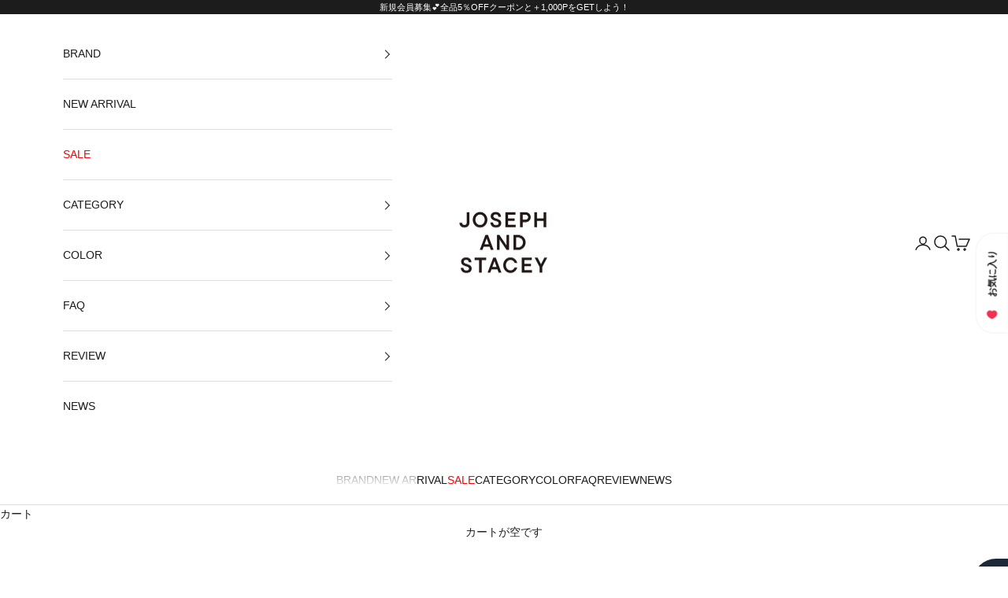

--- FILE ---
content_type: text/javascript
request_url: https://cdn.starapps.studio/apps/vsk/josephandstacey-jp/data.js
body_size: 16641
content:
"use strict";"undefined"==typeof window.starapps_data&&(window.starapps_data={}),"undefined"==typeof window.starapps_data.product_groups&&(window.starapps_data.product_groups=[{"id":6734530,"products_preset_id":14589,"collections_swatch":"first_product_image","group_name":"ラッキープリーツニット ポケットクロス","option_name":"","collections_preset_id":null,"display_position":"top","products_swatch":"first_product_image","mobile_products_preset_id":14589,"mobile_products_swatch":"first_product_image","mobile_collections_preset_id":null,"mobile_collections_swatch":"first_product_image","same_products_preset_for_mobile":true,"same_collections_preset_for_mobile":true,"option_values":[{"id":9943007756602,"option_value":null,"handle":"lucky-pleats-knit-pocket-cross_rich-black","published":true,"swatch_src":null,"swatch_value":null},{"id":9943007789370,"option_value":null,"handle":"lucky-pleats-knit-pocket-cross_basil","published":true,"swatch_src":null,"swatch_value":null},{"id":9943007822138,"option_value":null,"handle":"lucky-pleats-knit-pocket-cross_butter","published":true,"swatch_src":null,"swatch_value":null},{"id":9943007854906,"option_value":null,"handle":"lucky-pleats-knit-pocket-cross_apple-green","published":true,"swatch_src":null,"swatch_value":null}]},{"id":3704893,"products_preset_id":14589,"collections_swatch":"first_product_image","group_name":"23AW Lucky Pleats Knit S","option_name":"","collections_preset_id":null,"display_position":"bottom","products_swatch":"first_product_image","mobile_products_preset_id":14589,"mobile_products_swatch":"first_product_image","mobile_collections_preset_id":null,"mobile_collections_swatch":"first_product_image","same_products_preset_for_mobile":true,"same_collections_preset_for_mobile":true,"option_values":[{"id":8195023372602,"option_value":null,"handle":"lucky-pleats-knit-s_melting-cream","published":true,"swatch_src":"No","swatch_value":null},{"id":8195023569210,"option_value":null,"handle":"lucky-pleats-knit-s_pistachio","published":true,"swatch_src":"No","swatch_value":null},{"id":8195023831354,"option_value":null,"handle":"lucky-pleats-knit-s_lake-blue","published":true,"swatch_src":"No","swatch_value":null},{"id":8195024126266,"option_value":null,"handle":"lucky-pleats-knit-s_viva-magenta","published":true,"swatch_src":"No","swatch_value":null}]},{"id":3704894,"products_preset_id":14589,"collections_swatch":"first_product_image","group_name":"23FW Lucky Pleats Knit M","option_name":"","collections_preset_id":null,"display_position":"bottom","products_swatch":"first_product_image","mobile_products_preset_id":14589,"mobile_products_swatch":"first_product_image","mobile_collections_preset_id":null,"mobile_collections_swatch":"first_product_image","same_products_preset_for_mobile":true,"same_collections_preset_for_mobile":true,"option_values":[{"id":8195024322874,"option_value":null,"handle":"lucky-pleats-knit-m_melting-cream","published":true,"swatch_src":"No","swatch_value":null},{"id":8195024585018,"option_value":null,"handle":"lucky-pleats-knit-m_pistachio","published":true,"swatch_src":"No","swatch_value":null},{"id":8195024847162,"option_value":null,"handle":"lucky-pleats-knit-m_lake-blue","published":true,"swatch_src":"No","swatch_value":null},{"id":8195025142074,"option_value":null,"handle":"lucky-pleats-knit-m_viva-magenta","published":true,"swatch_src":"No","swatch_value":null}]},{"id":5075514,"products_preset_id":14589,"collections_swatch":"first_product_image","group_name":"24AW Lucky Pleats Knit S Pattern","option_name":"","collections_preset_id":null,"display_position":"bottom","products_swatch":"first_product_image","mobile_products_preset_id":14589,"mobile_products_swatch":"first_product_image","mobile_collections_preset_id":null,"mobile_collections_swatch":"first_product_image","same_products_preset_for_mobile":true,"same_collections_preset_for_mobile":true,"option_values":[{"id":9760734314810,"option_value":null,"handle":"lucky-pleats-knit-s-pattern_purple-twist","published":false,"swatch_src":null,"swatch_value":null},{"id":9760734282042,"option_value":null,"handle":"lucky-pleats-knit-s-pattern_merry-red","published":false,"swatch_src":null,"swatch_value":null},{"id":9760734249274,"option_value":null,"handle":"lucky-pleats-knit-s-pattern_hazelnut-argyle","published":false,"swatch_src":null,"swatch_value":null},{"id":9760734216506,"option_value":null,"handle":"lucky-pleats-knit-s-pattern_candy-stripe","published":false,"swatch_src":null,"swatch_value":null}]},{"id":5075519,"products_preset_id":14589,"collections_swatch":"first_product_image","group_name":"24 FW Lucky Pleats Knit M","option_name":"","collections_preset_id":null,"display_position":"top","products_swatch":"first_product_image","mobile_products_preset_id":14589,"mobile_products_swatch":"first_product_image","mobile_collections_preset_id":null,"mobile_collections_swatch":"first_product_image","same_products_preset_for_mobile":true,"same_collections_preset_for_mobile":true,"option_values":[{"id":9760734970170,"option_value":null,"handle":"lucky-pleats-knit-m_kiwi","published":false,"swatch_src":null,"swatch_value":null},{"id":9760734937402,"option_value":null,"handle":"lucky-pleats-knit-m_cool-gray","published":false,"swatch_src":null,"swatch_value":null},{"id":9760734904634,"option_value":null,"handle":"lucky-pleats-knit-m_sage-green","published":true,"swatch_src":null,"swatch_value":null},{"id":9760734871866,"option_value":null,"handle":"lucky-pleats-knit-m_matcha-latte","published":false,"swatch_src":null,"swatch_value":null}]},{"id":5075516,"products_preset_id":14589,"collections_swatch":"first_product_image","group_name":"24 FW Lucky Pleats Knit M Fiori","option_name":"","collections_preset_id":null,"display_position":"bottom","products_swatch":"first_product_image","mobile_products_preset_id":14589,"mobile_products_swatch":"first_product_image","mobile_collections_preset_id":null,"mobile_collections_swatch":"first_product_image","same_products_preset_for_mobile":true,"same_collections_preset_for_mobile":true,"option_values":[{"id":9760734347578,"option_value":null,"handle":"lucky-pleats-knit-m-fiori_peanut-brown","published":true,"swatch_src":null,"swatch_value":null},{"id":9760734380346,"option_value":null,"handle":"lucky-pleats-knit-m-fiori_jelly-green","published":true,"swatch_src":null,"swatch_value":null},{"id":9760734478650,"option_value":null,"handle":"lucky-pleats-knit-m-fiori_hazelnut-beige","published":false,"swatch_src":null,"swatch_value":null}]},{"id":5075515,"products_preset_id":14589,"collections_swatch":"first_product_image","group_name":"24 FW Lucky Pleats Knit Mini Cross Pattern","option_name":"","collections_preset_id":null,"display_position":"bottom","products_swatch":"first_product_image","mobile_products_preset_id":14589,"mobile_products_swatch":"first_product_image","mobile_collections_preset_id":null,"mobile_collections_swatch":"first_product_image","same_products_preset_for_mobile":true,"same_collections_preset_for_mobile":true,"option_values":[{"id":9760734085434,"option_value":null,"handle":"lucky-pleats-knit-mini-cross-pattern_candy-stripe","published":true,"swatch_src":null,"swatch_value":null},{"id":9760734118202,"option_value":null,"handle":"lucky-pleats-knit-mini-cross-pattern_hazelnut-argyle","published":true,"swatch_src":null,"swatch_value":null},{"id":9760734150970,"option_value":null,"handle":"lucky-pleats-knit-mini-cross-pattern_merry-red","published":true,"swatch_src":null,"swatch_value":null},{"id":9760734183738,"option_value":null,"handle":"lucky-pleats-knit-mini-cross-pattern_purple-twist","published":true,"swatch_src":null,"swatch_value":null}]},{"id":5075520,"products_preset_id":14589,"collections_swatch":"first_product_image","group_name":"24 FW Lucky Pleats Knit M Starry","option_name":"","collections_preset_id":null,"display_position":"bottom","products_swatch":"first_product_image","mobile_products_preset_id":14589,"mobile_products_swatch":"first_product_image","mobile_collections_preset_id":null,"mobile_collections_swatch":"first_product_image","same_products_preset_for_mobile":true,"same_collections_preset_for_mobile":true,"option_values":[{"id":9760735068474,"option_value":null,"handle":"lucky-pleats-knit-m-starry_plum-jam","published":false,"swatch_src":null,"swatch_value":null},{"id":9760735035706,"option_value":null,"handle":"lucky-pleats-knit-m-starry_lush-green","published":false,"swatch_src":null,"swatch_value":null},{"id":9760735002938,"option_value":null,"handle":"lucky-pleats-knit-m-starry_midnight-ocean","published":false,"swatch_src":null,"swatch_value":null}]},{"id":5075518,"products_preset_id":14589,"collections_swatch":"first_product_image","group_name":"24 FW Lucky Pleats Knit S","option_name":"","collections_preset_id":null,"display_position":"bottom","products_swatch":"first_product_image","mobile_products_preset_id":14589,"mobile_products_swatch":"first_product_image","mobile_collections_preset_id":null,"mobile_collections_swatch":"first_product_image","same_products_preset_for_mobile":true,"same_collections_preset_for_mobile":true,"option_values":[{"id":9760734839098,"option_value":null,"handle":"lucky-pleats-knit-s_kiwi","published":false,"swatch_src":null,"swatch_value":null},{"id":9760734806330,"option_value":null,"handle":"lucky-pleats-knit-s_indigo-violet","published":true,"swatch_src":null,"swatch_value":null},{"id":9760734740794,"option_value":null,"handle":"lucky-pleats-knit-s_maroon-red","published":true,"swatch_src":null,"swatch_value":null},{"id":9760734708026,"option_value":null,"handle":"lucky-pleats-knit-s_cool-gray","published":false,"swatch_src":null,"swatch_value":null},{"id":9760734675258,"option_value":null,"handle":"lucky-pleats-knit-s_milk-coffee","published":false,"swatch_src":null,"swatch_value":null},{"id":9760734642490,"option_value":null,"handle":"lucky-pleats-knit-s_matcha-latte","published":true,"swatch_src":null,"swatch_value":null},{"id":9760734576954,"option_value":null,"handle":"lucky-pleats-knit-s_sage-green","published":false,"swatch_src":null,"swatch_value":null}]},{"id":5075521,"products_preset_id":14589,"collections_swatch":"first_product_image","group_name":"24 FW Lucky Pleats Knit S Starry","option_name":"","collections_preset_id":null,"display_position":"bottom","products_swatch":"first_product_image","mobile_products_preset_id":14589,"mobile_products_swatch":"first_product_image","mobile_collections_preset_id":null,"mobile_collections_swatch":"first_product_image","same_products_preset_for_mobile":true,"same_collections_preset_for_mobile":true,"option_values":[{"id":9760735232314,"option_value":null,"handle":"lucky-pleats-knit-s-starry_plum-jam","published":false,"swatch_src":null,"swatch_value":null},{"id":9760735199546,"option_value":null,"handle":"lucky-pleats-knit-s-starry_ember-red","published":false,"swatch_src":null,"swatch_value":null},{"id":9760735166778,"option_value":null,"handle":"lucky-pleats-knit-s-starry_lush-green","published":false,"swatch_src":null,"swatch_value":null},{"id":9760735134010,"option_value":null,"handle":"lucky-pleats-knit-s-starry_midnight-ocean","published":false,"swatch_src":null,"swatch_value":null}]},{"id":5689359,"products_preset_id":14589,"collections_swatch":"first_product_image","group_name":"25SS_mini cross fiori","option_name":"","collections_preset_id":null,"display_position":"top","products_swatch":"first_product_image","mobile_products_preset_id":14589,"mobile_products_swatch":"first_product_image","mobile_collections_preset_id":null,"mobile_collections_swatch":"first_product_image","same_products_preset_for_mobile":true,"same_collections_preset_for_mobile":true,"option_values":[{"id":9862467813690,"option_value":null,"handle":"lucky-pleats-knit-mini-cross-fiori_sweet-pink","published":true,"swatch_src":null,"swatch_value":null},{"id":9862467846458,"option_value":null,"handle":"lucky-pleats-knit-mini-cross-fiori_lemonade","published":true,"swatch_src":null,"swatch_value":null},{"id":9862467879226,"option_value":null,"handle":"lucky-pleats-knit-mini-cross-fiori_nile-green","published":true,"swatch_src":null,"swatch_value":null},{"id":9862467911994,"option_value":null,"handle":"lucky-pleats-knit-mini-cross-fiori_soda","published":true,"swatch_src":null,"swatch_value":null},{"id":9862467944762,"option_value":null,"handle":"lucky-pleats-knit-mini-cross-fiori_lilac","published":true,"swatch_src":null,"swatch_value":null}]},{"id":5689369,"products_preset_id":14589,"collections_swatch":"first_product_image","group_name":"25SS_mini fiori(m)","option_name":"","collections_preset_id":null,"display_position":"top","products_swatch":"first_product_image","mobile_products_preset_id":14589,"mobile_products_swatch":"first_product_image","mobile_collections_preset_id":null,"mobile_collections_swatch":"first_product_image","same_products_preset_for_mobile":true,"same_collections_preset_for_mobile":true,"option_values":[{"id":9862468206906,"option_value":null,"handle":"lucky-pleats-knit-m-fiori_lemonade","published":true,"swatch_src":null,"swatch_value":null},{"id":9862468272442,"option_value":null,"handle":"lucky-pleats-knit-m-fiori_nile-green","published":true,"swatch_src":null,"swatch_value":null},{"id":9862468305210,"option_value":null,"handle":"lucky-pleats-knit-m-fiori_soda","published":true,"swatch_src":null,"swatch_value":null},{"id":9862468337978,"option_value":null,"handle":"lucky-pleats-knit-m-fiori_lilac","published":true,"swatch_src":null,"swatch_value":null}]},{"id":5689360,"products_preset_id":14589,"collections_swatch":"first_product_image","group_name":"25SS_mini fiori(s)","option_name":"","collections_preset_id":null,"display_position":"top","products_swatch":"first_product_image","mobile_products_preset_id":14589,"mobile_products_swatch":"first_product_image","mobile_collections_preset_id":null,"mobile_collections_swatch":"first_product_image","same_products_preset_for_mobile":true,"same_collections_preset_for_mobile":true,"option_values":[{"id":9862467977530,"option_value":null,"handle":"lucky-pleats-knit-s-fiori_sweet-pink","published":true,"swatch_src":null,"swatch_value":null},{"id":9862468043066,"option_value":null,"handle":"lucky-pleats-knit-s-fiori_lemonade","published":true,"swatch_src":null,"swatch_value":null},{"id":9862468075834,"option_value":null,"handle":"lucky-pleats-knit-s-fiori_nile-green","published":true,"swatch_src":null,"swatch_value":null},{"id":9862468108602,"option_value":null,"handle":"lucky-pleats-knit-s-fiori_soda","published":true,"swatch_src":null,"swatch_value":null},{"id":9862468141370,"option_value":null,"handle":"lucky-pleats-knit-s-fiori_lilac","published":true,"swatch_src":null,"swatch_value":null}]},{"id":5689358,"products_preset_id":14589,"collections_swatch":"first_product_image","group_name":"25SS_mix(m)","option_name":"","collections_preset_id":null,"display_position":"top","products_swatch":"first_product_image","mobile_products_preset_id":14589,"mobile_products_swatch":"first_product_image","mobile_collections_preset_id":null,"mobile_collections_swatch":"first_product_image","same_products_preset_for_mobile":true,"same_collections_preset_for_mobile":true,"option_values":[{"id":9862467649850,"option_value":null,"handle":"lucky-pleats-knit-m-mix_hillier-pink","published":true,"swatch_src":null,"swatch_value":null},{"id":9862467715386,"option_value":null,"handle":"lucky-pleats-knit-m-mix_venice-green","published":true,"swatch_src":null,"swatch_value":null},{"id":9862467748154,"option_value":null,"handle":"lucky-pleats-knit-m-mix_sault-purple","published":true,"swatch_src":null,"swatch_value":null},{"id":9862467780922,"option_value":null,"handle":"lucky-pleats-knit-m-mix_cloudy-yellow","published":true,"swatch_src":null,"swatch_value":null}]},{"id":5689357,"products_preset_id":14589,"collections_swatch":"first_product_image","group_name":"25SS_mix(S)","option_name":"","collections_preset_id":null,"display_position":"top","products_swatch":"first_product_image","mobile_products_preset_id":14589,"mobile_products_swatch":"first_product_image","mobile_collections_preset_id":null,"mobile_collections_swatch":"first_product_image","same_products_preset_for_mobile":true,"same_collections_preset_for_mobile":true,"option_values":[{"id":9862467453242,"option_value":null,"handle":"lucky-pleats-knit-s-mix_creamy-strawberry","published":false,"swatch_src":null,"swatch_value":null},{"id":9862467518778,"option_value":null,"handle":"lucky-pleats-knit-s-mix_creamy-lemon","published":true,"swatch_src":null,"swatch_value":null},{"id":9862467551546,"option_value":null,"handle":"lucky-pleats-knit-s-mix_creamy-papaya","published":false,"swatch_src":null,"swatch_value":null},{"id":9862467584314,"option_value":null,"handle":"lucky-pleats-knit-s-mix_creamy-blueberry","published":true,"swatch_src":null,"swatch_value":null},{"id":9862467617082,"option_value":null,"handle":"lucky-pleats-knit-s-mix_creamy-blackberry","published":false,"swatch_src":null,"swatch_value":null}]},{"id":5689356,"products_preset_id":14589,"collections_swatch":"first_product_image","group_name":"25SS_starry(S)","option_name":"","collections_preset_id":null,"display_position":"top","products_swatch":"first_product_image","mobile_products_preset_id":14589,"mobile_products_swatch":"first_product_image","mobile_collections_preset_id":null,"mobile_collections_swatch":"first_product_image","same_products_preset_for_mobile":true,"same_collections_preset_for_mobile":true,"option_values":[{"id":9862467223866,"option_value":null,"handle":"lucky-pleats-knit-s-starry-misty-pink","published":false,"swatch_src":null,"swatch_value":null},{"id":9862467256634,"option_value":null,"handle":"lucky-pleats-knit-s-starry-_lily-green","published":true,"swatch_src":null,"swatch_value":null},{"id":9862467289402,"option_value":null,"handle":"lucky-pleats-knit-s-starry-_fog-blue","published":true,"swatch_src":null,"swatch_value":null},{"id":9862467322170,"option_value":null,"handle":"lucky-pleats-knit-s-starry_butter","published":true,"swatch_src":null,"swatch_value":null},{"id":9862467387706,"option_value":null,"handle":"lucky-pleats-knit-s-starry_earl-grey-cream","published":false,"swatch_src":null,"swatch_value":null},{"id":9862467420474,"option_value":null,"handle":"lucky-pleats-knit-s-starry_blush-gold","published":false,"swatch_src":null,"swatch_value":null}]},{"id":1058108,"products_preset_id":14589,"collections_swatch":"first_product_image","group_name":"Backpack","option_name":"","collections_preset_id":null,"display_position":"bottom","products_swatch":"first_product_image","mobile_products_preset_id":14589,"mobile_products_swatch":"first_product_image","mobile_collections_preset_id":null,"mobile_collections_swatch":"first_product_image","same_products_preset_for_mobile":true,"same_collections_preset_for_mobile":true,"option_values":[{"id":7592092172445,"option_value":null,"handle":"lucky-pleats-knit-backpack-m-future-flower-black-white","published":true,"swatch_src":"No","swatch_value":null},{"id":7592092270749,"option_value":null,"handle":"lucky-pleats-knit-backpack-m-future-flower-deep-blue","published":true,"swatch_src":"No","swatch_value":null},{"id":7626202546333,"option_value":null,"handle":"lucky-pleats-knit-s-future-flower_black-white","published":true,"swatch_src":"No","swatch_value":null},{"id":7626202611869,"option_value":null,"handle":"lucky-pleats-knit-s-future-flower_deep-blue","published":true,"swatch_src":"No","swatch_value":null}]},{"id":3723662,"products_preset_id":14589,"collections_swatch":"first_product_image","group_name":"Daily Pocket Backpack L","option_name":"","collections_preset_id":null,"display_position":"bottom","products_swatch":"first_product_image","mobile_products_preset_id":14589,"mobile_products_swatch":"first_product_image","mobile_collections_preset_id":null,"mobile_collections_swatch":"first_product_image","same_products_preset_for_mobile":true,"same_collections_preset_for_mobile":true,"option_values":[{"id":8767847104826,"option_value":null,"handle":"daily-pocket-backpack-l_cocoa","published":true,"swatch_src":"No","swatch_value":null},{"id":8767847170362,"option_value":null,"handle":"daily-pocket-backpack-l_black","published":true,"swatch_src":"No","swatch_value":null}]},{"id":3723661,"products_preset_id":14589,"collections_swatch":"first_product_image","group_name":"Daily Pocket Backpack S","option_name":"","collections_preset_id":null,"display_position":"bottom","products_swatch":"first_product_image","mobile_products_preset_id":14589,"mobile_products_swatch":"first_product_image","mobile_collections_preset_id":null,"mobile_collections_swatch":"first_product_image","same_products_preset_for_mobile":true,"same_collections_preset_for_mobile":true,"option_values":[{"id":8767846842682,"option_value":null,"handle":"daily-pocket-backpack-s_sleek-black","published":true,"swatch_src":"No","swatch_value":null},{"id":8767846875450,"option_value":null,"handle":"daily-pocket-backpack-s_sleek-silver","published":true,"swatch_src":"No","swatch_value":null},{"id":8767846908218,"option_value":null,"handle":"daily-pocket-backpack-s_cocoa","published":true,"swatch_src":"No","swatch_value":null},{"id":8767847039290,"option_value":null,"handle":"daily-pocket-backpack-s_black","published":true,"swatch_src":"No","swatch_value":null},{"id":8767847596346,"option_value":null,"handle":"daily-pocket-backpack-s_vegan-leather-roast-black","published":true,"swatch_src":"No","swatch_value":null}]},{"id":3723666,"products_preset_id":14589,"collections_swatch":"first_product_image","group_name":"Daily Pocket Mini Backpack","option_name":"","collections_preset_id":null,"display_position":"bottom","products_swatch":"first_product_image","mobile_products_preset_id":14589,"mobile_products_swatch":"first_product_image","mobile_collections_preset_id":null,"mobile_collections_swatch":"first_product_image","same_products_preset_for_mobile":true,"same_collections_preset_for_mobile":true,"option_values":[{"id":8767847301434,"option_value":null,"handle":"daily-pocket-mini-backpack_sleek-black","published":true,"swatch_src":"No","swatch_value":null},{"id":8767847334202,"option_value":null,"handle":"daily-pocket-mini-backpack_sleek-silver","published":true,"swatch_src":"No","swatch_value":null},{"id":8767847366970,"option_value":null,"handle":"daily-pocket-mini-backpack_blue","published":true,"swatch_src":"No","swatch_value":null},{"id":8767847399738,"option_value":null,"handle":"daily-pocket-mini-backpack_beige","published":true,"swatch_src":"No","swatch_value":null}]},{"id":1622881,"products_preset_id":14589,"collections_swatch":"first_product_image","group_name":"Daily Shirring Bag L","option_name":"","collections_preset_id":null,"display_position":"bottom","products_swatch":"first_product_image","mobile_products_preset_id":14589,"mobile_products_swatch":"first_product_image","mobile_collections_preset_id":null,"mobile_collections_swatch":"first_product_image","same_products_preset_for_mobile":true,"same_collections_preset_for_mobile":true,"option_values":[{"id":8195027239226,"option_value":null,"handle":"daily-shirring-bag-l_cream","published":true,"swatch_src":"No","swatch_value":null},{"id":8195027271994,"option_value":null,"handle":"daily-shirring-bag-l_black","published":true,"swatch_src":"No","swatch_value":null},{"id":8195027796282,"option_value":null,"handle":"daily-shirring-bag-l_sleeck-silver","published":true,"swatch_src":"No","swatch_value":null},{"id":8195027829050,"option_value":null,"handle":"daily-shirring-bag-l_sleek-black","published":true,"swatch_src":"No","swatch_value":null}]},{"id":4909189,"products_preset_id":14589,"collections_swatch":"first_product_image","group_name":"Daily Shirring Bag L_Haze","option_name":"","collections_preset_id":null,"display_position":"bottom","products_swatch":"first_product_image","mobile_products_preset_id":14589,"mobile_products_swatch":"first_product_image","mobile_collections_preset_id":null,"mobile_collections_swatch":"first_product_image","same_products_preset_for_mobile":true,"same_collections_preset_for_mobile":true,"option_values":[{"id":9716346454330,"option_value":null,"handle":"daily-shirring-bag-l_haze-black","published":true,"swatch_src":null,"swatch_value":null},{"id":9716346487098,"option_value":null,"handle":"daily-shirring-bag-l_haze-beige","published":true,"swatch_src":null,"swatch_value":null},{"id":9716346519866,"option_value":null,"handle":"daily-shirring-bag-l_haze-burgundy","published":true,"swatch_src":null,"swatch_value":null}]},{"id":1622880,"products_preset_id":14589,"collections_swatch":"first_product_image","group_name":"Daily Shirring Bag M","option_name":"","collections_preset_id":null,"display_position":"bottom","products_swatch":"first_product_image","mobile_products_preset_id":14589,"mobile_products_swatch":"first_product_image","mobile_collections_preset_id":null,"mobile_collections_swatch":"first_product_image","same_products_preset_for_mobile":true,"same_collections_preset_for_mobile":true,"option_values":[{"id":8195027108154,"option_value":null,"handle":"daily-shirring-bag-m_cream","published":true,"swatch_src":"No","swatch_value":null},{"id":8195027140922,"option_value":null,"handle":"daily-shirring-bag-m_beige","published":true,"swatch_src":"No","swatch_value":null},{"id":8195027206458,"option_value":null,"handle":"daily-shirring-bag-m_black","published":true,"swatch_src":"No","swatch_value":null},{"id":8195027468602,"option_value":null,"handle":"daily-shirring-bag-m_sleek-white","published":true,"swatch_src":"No","swatch_value":null},{"id":8195027534138,"option_value":null,"handle":"daily-shirring-bag-m_sleeck-silver","published":true,"swatch_src":"No","swatch_value":null},{"id":8195027763514,"option_value":null,"handle":"daily-shirring-bag-m_sleek-black","published":true,"swatch_src":"No","swatch_value":null},{"id":8767847235898,"option_value":null,"handle":"daily-shirring-bag-m_cocoa","published":true,"swatch_src":"No","swatch_value":null},{"id":8995119857978,"option_value":null,"handle":"daily-shirring-bag-m_pink-salt","published":true,"swatch_src":null,"swatch_value":null},{"id":8995119923514,"option_value":null,"handle":"daily-shirring-bag-m_mist","published":true,"swatch_src":null,"swatch_value":null}]},{"id":4909188,"products_preset_id":14589,"collections_swatch":"first_product_image","group_name":"Daily Shirring Bag M_Haze","option_name":"","collections_preset_id":null,"display_position":"bottom","products_swatch":"first_product_image","mobile_products_preset_id":14589,"mobile_products_swatch":"first_product_image","mobile_collections_preset_id":null,"mobile_collections_swatch":"first_product_image","same_products_preset_for_mobile":true,"same_collections_preset_for_mobile":true,"option_values":[{"id":9716346257722,"option_value":null,"handle":"daily-shirring-bag-m_haze-black","published":true,"swatch_src":null,"swatch_value":null},{"id":9716346290490,"option_value":null,"handle":"daily-shirring-bag-m_haze-beige","published":true,"swatch_src":null,"swatch_value":null},{"id":9716346323258,"option_value":null,"handle":"daily-shirring-bag-m_haze-charcoal","published":true,"swatch_src":null,"swatch_value":null},{"id":9716346356026,"option_value":null,"handle":"daily-shirring-bag-m_haze-burgundy","published":true,"swatch_src":null,"swatch_value":null}]},{"id":3723669,"products_preset_id":14589,"collections_swatch":"first_product_image","group_name":"Daily Shirring Bag M_Vegan Leather","option_name":"","collections_preset_id":null,"display_position":"bottom","products_swatch":"first_product_image","mobile_products_preset_id":14589,"mobile_products_swatch":"first_product_image","mobile_collections_preset_id":null,"mobile_collections_swatch":"first_product_image","same_products_preset_for_mobile":true,"same_collections_preset_for_mobile":true,"option_values":[{"id":8767847989562,"option_value":null,"handle":"daily-shirring-bag-m_vegan-leather-misty-cream","published":true,"swatch_src":"No","swatch_value":null},{"id":8767847924026,"option_value":null,"handle":"daily-shirring-bag-m_vegan-leather-roast-black","published":true,"swatch_src":"No","swatch_value":null},{"id":8767847891258,"option_value":null,"handle":"daily-shirring-bag-m_vegan-leather-roast-brown","published":true,"swatch_src":"No","swatch_value":null}]},{"id":1622879,"products_preset_id":14589,"collections_swatch":"first_product_image","group_name":"Daily Shirring Bag S","option_name":"","collections_preset_id":null,"display_position":"bottom","products_swatch":"first_product_image","mobile_products_preset_id":14589,"mobile_products_swatch":"first_product_image","mobile_collections_preset_id":null,"mobile_collections_swatch":"first_product_image","same_products_preset_for_mobile":true,"same_collections_preset_for_mobile":true,"option_values":[{"id":8195026878778,"option_value":null,"handle":"daily-shirring-bag-s_cream","published":true,"swatch_src":"No","swatch_value":null},{"id":8195026944314,"option_value":null,"handle":"daily-shirring-bag-s_beige","published":true,"swatch_src":"No","swatch_value":null},{"id":8195027009850,"option_value":null,"handle":"daily-shirring-bag-s_black","published":true,"swatch_src":"No","swatch_value":null},{"id":8195027304762,"option_value":null,"handle":"daily-shirring-bag-s_sleek-white","published":true,"swatch_src":"No","swatch_value":null},{"id":8195027337530,"option_value":null,"handle":"daily-shirring-bag-s_sleeck-silver","published":true,"swatch_src":"No","swatch_value":null},{"id":8195027370298,"option_value":null,"handle":"daily-shirring-bag-s_sleek-black","published":true,"swatch_src":"No","swatch_value":null},{"id":8767847203130,"option_value":null,"handle":"daily-shirring-bag-s_cocoa","published":true,"swatch_src":"No","swatch_value":null},{"id":8995119792442,"option_value":null,"handle":"daily-shirring-bag-s_pink-salt","published":true,"swatch_src":null,"swatch_value":null},{"id":8995119825210,"option_value":null,"handle":"daily-shirring-bag-s_mist","published":true,"swatch_src":null,"swatch_value":null}]},{"id":4909186,"products_preset_id":14589,"collections_swatch":"first_product_image","group_name":"Daily Shirring Bag S_Haze","option_name":"","collections_preset_id":null,"display_position":"bottom","products_swatch":"first_product_image","mobile_products_preset_id":14589,"mobile_products_swatch":"first_product_image","mobile_collections_preset_id":null,"mobile_collections_swatch":"first_product_image","same_products_preset_for_mobile":true,"same_collections_preset_for_mobile":true,"option_values":[{"id":9716346061114,"option_value":null,"handle":"daily-shirring-bag-s_haze-black","published":true,"swatch_src":null,"swatch_value":null},{"id":9716346159418,"option_value":null,"handle":"daily-shirring-bag-s_haze-beige","published":true,"swatch_src":null,"swatch_value":null},{"id":9716346192186,"option_value":null,"handle":"daily-shirring-bag-s_haze-charcoal","published":true,"swatch_src":null,"swatch_value":null},{"id":9716346224954,"option_value":null,"handle":"daily-shirring-bag-s_haze-burgundy","published":true,"swatch_src":null,"swatch_value":null}]},{"id":3723668,"products_preset_id":14589,"collections_swatch":"first_product_image","group_name":"Daily Shirring Bag S_Vegan Leather","option_name":"","collections_preset_id":null,"display_position":"bottom","products_swatch":"first_product_image","mobile_products_preset_id":14589,"mobile_products_swatch":"first_product_image","mobile_collections_preset_id":null,"mobile_collections_swatch":"first_product_image","same_products_preset_for_mobile":true,"same_collections_preset_for_mobile":true,"option_values":[{"id":8767847694650,"option_value":null,"handle":"daily-shirring-bag-s_vegan-leather-roast-brown","published":true,"swatch_src":"No","swatch_value":null},{"id":8767847727418,"option_value":null,"handle":"daily-shirring-bag-s_vegan-leather-roast-black","published":true,"swatch_src":"No","swatch_value":null},{"id":8767847760186,"option_value":null,"handle":"daily-shirring-bag-s_vegan-leather-misty-cream","published":true,"swatch_src":"No","swatch_value":null}]},{"id":4909184,"products_preset_id":14589,"collections_swatch":"first_product_image","group_name":"Daily Shirring Bag Tiny_Haze","option_name":"","collections_preset_id":null,"display_position":"bottom","products_swatch":"first_product_image","mobile_products_preset_id":14589,"mobile_products_swatch":"first_product_image","mobile_collections_preset_id":null,"mobile_collections_swatch":"first_product_image","same_products_preset_for_mobile":true,"same_collections_preset_for_mobile":true,"option_values":[{"id":9716345766202,"option_value":null,"handle":"daily-shirring-bag-tiny_haze-black","published":true,"swatch_src":null,"swatch_value":null},{"id":9716345798970,"option_value":null,"handle":"daily-shirring-bag-tiny_haze-beige","published":true,"swatch_src":null,"swatch_value":null},{"id":9716345831738,"option_value":null,"handle":"daily-shirring-bag-tiny_haze-charcoal","published":true,"swatch_src":null,"swatch_value":null},{"id":9716345864506,"option_value":null,"handle":"daily-shirring-bag-tiny_haze-burgundy","published":true,"swatch_src":null,"swatch_value":null}]},{"id":4909185,"products_preset_id":14589,"collections_swatch":"first_product_image","group_name":"Daily Shirring Bag With Chain Cross_Haze","option_name":"","collections_preset_id":null,"display_position":"bottom","products_swatch":"first_product_image","mobile_products_preset_id":14589,"mobile_products_swatch":"first_product_image","mobile_collections_preset_id":null,"mobile_collections_swatch":"first_product_image","same_products_preset_for_mobile":true,"same_collections_preset_for_mobile":true,"option_values":[{"id":9716345930042,"option_value":null,"handle":"daily-shirring-bag-with-chain-cross_haze-black","published":true,"swatch_src":null,"swatch_value":null},{"id":9716345962810,"option_value":null,"handle":"daily-shirring-bag-with-chain-cross_haze-beige","published":true,"swatch_src":null,"swatch_value":null},{"id":9716345995578,"option_value":null,"handle":"daily-shirring-bag-with-chain-cross_haze-charcoal","published":true,"swatch_src":null,"swatch_value":null},{"id":9716346028346,"option_value":null,"handle":"daily-shirring-bag-with-chain-cross_haze-burgundy","published":true,"swatch_src":null,"swatch_value":null}]},{"id":5075522,"products_preset_id":14589,"collections_swatch":"first_product_image","group_name":"Easypass Amante Belt Bag","option_name":"","collections_preset_id":null,"display_position":"bottom","products_swatch":"first_product_image","mobile_products_preset_id":14589,"mobile_products_swatch":"first_product_image","mobile_collections_preset_id":null,"mobile_collections_swatch":"first_product_image","same_products_preset_for_mobile":true,"same_collections_preset_for_mobile":true,"option_values":[{"id":9762452701498,"option_value":null,"handle":"easypass-amante-belt-bag_apple","published":false,"swatch_src":null,"swatch_value":null},{"id":9762452767034,"option_value":null,"handle":"easypass-amante-belt-bag_tiramisu","published":false,"swatch_src":null,"swatch_value":null},{"id":9762452832570,"option_value":null,"handle":"easypass-amante-belt-bag_tan","published":false,"swatch_src":null,"swatch_value":null},{"id":9762452865338,"option_value":null,"handle":"easypass-amante-belt-bag_deep-green","published":false,"swatch_src":null,"swatch_value":null},{"id":9762452930874,"option_value":null,"handle":"easypass-amante-belt-bag_hope-navy","published":false,"swatch_src":null,"swatch_value":null}]},{"id":650575,"products_preset_id":14589,"collections_swatch":"first_product_image","group_name":"Easypass Amante Card Wallet","option_name":"","collections_preset_id":null,"display_position":"bottom","products_swatch":"first_product_image","mobile_products_preset_id":14589,"mobile_products_swatch":"first_product_image","mobile_collections_preset_id":null,"mobile_collections_swatch":"first_product_image","same_products_preset_for_mobile":true,"same_collections_preset_for_mobile":true,"option_values":[{"id":7424902103197,"option_value":null,"handle":"easypass-amante-card-wallet-with-chain-butter","published":false,"swatch_src":"No","swatch_value":null},{"id":7424902561949,"option_value":null,"handle":"easypass-amante-card-wallet-with-chain-majolica-blue","published":true,"swatch_src":"No","swatch_value":null},{"id":7424903053469,"option_value":null,"handle":"easypass-amante-card-wallet-with-chain-glossy-black","published":false,"swatch_src":"No","swatch_value":null},{"id":7424903970973,"option_value":null,"handle":"easypass-amante-card-wallet-with-chain-cloudy-blue","published":true,"swatch_src":"No","swatch_value":null}]},{"id":6734525,"products_preset_id":14589,"collections_swatch":"first_product_image","group_name":"ラッキープリーツニット L ドット","option_name":"","collections_preset_id":null,"display_position":"top","products_swatch":"first_product_image","mobile_products_preset_id":14589,"mobile_products_swatch":"first_product_image","mobile_collections_preset_id":null,"mobile_collections_swatch":"first_product_image","same_products_preset_for_mobile":true,"same_collections_preset_for_mobile":true,"option_values":[{"id":10095419359546,"option_value":null,"handle":"681321-10","published":true,"swatch_src":null,"swatch_value":null},{"id":10095430402362,"option_value":null,"handle":"681321-90","published":true,"swatch_src":null,"swatch_value":null},{"id":10095457042746,"option_value":null,"handle":"681321-50","published":true,"swatch_src":null,"swatch_value":null}]},{"id":4745318,"products_preset_id":14589,"collections_swatch":"first_product_image","group_name":"Lightweight Glam Duffle Bag","option_name":"","collections_preset_id":null,"display_position":"bottom","products_swatch":"first_product_image","mobile_products_preset_id":14589,"mobile_products_swatch":"first_product_image","mobile_collections_preset_id":null,"mobile_collections_swatch":"first_product_image","same_products_preset_for_mobile":true,"same_collections_preset_for_mobile":true,"option_values":[{"id":9698713469242,"option_value":null,"handle":"lightweight-glam-duffle-bag_burgundy","published":false,"swatch_src":null,"swatch_value":null},{"id":9698713502010,"option_value":null,"handle":"lightweight-glam-duffle-bag_black","published":false,"swatch_src":null,"swatch_value":null},{"id":9698713534778,"option_value":null,"handle":"lightweight-glam-duffle-bag_pink","published":false,"swatch_src":null,"swatch_value":null},{"id":9698713567546,"option_value":null,"handle":"lightweight-glam-duffle-bag_silver","published":false,"swatch_src":null,"swatch_value":null}]},{"id":4745319,"products_preset_id":14589,"collections_swatch":"first_product_image","group_name":"Lightweight Glam Gym Sack","option_name":"","collections_preset_id":null,"display_position":"bottom","products_swatch":"first_product_image","mobile_products_preset_id":14589,"mobile_products_swatch":"first_product_image","mobile_collections_preset_id":null,"mobile_collections_swatch":"first_product_image","same_products_preset_for_mobile":true,"same_collections_preset_for_mobile":true,"option_values":[{"id":9698713305402,"option_value":null,"handle":"lightweight-glam-gym-sack_burgundy","published":false,"swatch_src":null,"swatch_value":null},{"id":9698713338170,"option_value":null,"handle":"lightweight-glam-gym-sack_black","published":false,"swatch_src":null,"swatch_value":null},{"id":9698713403706,"option_value":null,"handle":"lightweight-glam-gym-sack_silver","published":false,"swatch_src":null,"swatch_value":null},{"id":9698713436474,"option_value":null,"handle":"lightweight-glam-gym-sack_white","published":true,"swatch_src":null,"swatch_value":null}]},{"id":525014,"products_preset_id":14589,"collections_swatch":"first_product_image","group_name":"Liv Doubletrip (M)","option_name":"","collections_preset_id":null,"display_position":"top","products_swatch":"first_product_image","mobile_products_preset_id":14589,"mobile_products_swatch":"first_product_image","mobile_collections_preset_id":null,"mobile_collections_swatch":"first_product_image","same_products_preset_for_mobile":true,"same_collections_preset_for_mobile":true,"option_values":[{"id":7375169159325,"option_value":null,"handle":"liv-doubletrip-m-beige","published":true,"swatch_src":"No","swatch_value":null},{"id":7375169257629,"option_value":null,"handle":"liv-doubletrip-m-sky-mint","published":true,"swatch_src":"No","swatch_value":null}]},{"id":953333,"products_preset_id":14589,"collections_swatch":"first_product_image","group_name":"love ya","option_name":"","collections_preset_id":null,"display_position":"bottom","products_swatch":"first_product_image","mobile_products_preset_id":14589,"mobile_products_swatch":"first_product_image","mobile_collections_preset_id":null,"mobile_collections_swatch":"first_product_image","same_products_preset_for_mobile":true,"same_collections_preset_for_mobile":true,"option_values":[{"id":7452575137949,"option_value":null,"handle":"lucky-pleats-knit-m-love-ya-valentine","published":true,"swatch_src":"No","swatch_value":null},{"id":7526827229341,"option_value":null,"handle":"lucky-pleats-knit-m-love-ya-heart","published":true,"swatch_src":"No","swatch_value":null},{"id":7526827393181,"option_value":null,"handle":"lucky-pleats-knit-m-love-ya-choco","published":true,"swatch_src":"No","swatch_value":null},{"id":7526827557021,"option_value":null,"handle":"lucky-pleats-knit-m-love-ya-candy","published":true,"swatch_src":"No","swatch_value":null}]},{"id":3831325,"products_preset_id":14589,"collections_swatch":"first_product_image","group_name":"LPK Lattice L Flap Pocket","option_name":"","collections_preset_id":null,"display_position":"bottom","products_swatch":"first_product_image","mobile_products_preset_id":14589,"mobile_products_swatch":"first_product_image","mobile_collections_preset_id":null,"mobile_collections_swatch":"first_product_image","same_products_preset_for_mobile":true,"same_collections_preset_for_mobile":true,"option_values":[{"id":8903077921082,"option_value":null,"handle":"lpk-lattice-knit-l-flap-pocket-shell-ivory","published":true,"swatch_src":null,"swatch_value":null},{"id":8903077986618,"option_value":null,"handle":"lpk-lattice-knit-l-flap-pocket-warm-pink","published":true,"swatch_src":null,"swatch_value":null}]},{"id":3831324,"products_preset_id":14589,"collections_swatch":"first_product_image","group_name":"LPK Lattice M Flap Pocket","option_name":"","collections_preset_id":null,"display_position":"bottom","products_swatch":"first_product_image","mobile_products_preset_id":14589,"mobile_products_swatch":"first_product_image","mobile_collections_preset_id":null,"mobile_collections_swatch":"first_product_image","same_products_preset_for_mobile":true,"same_collections_preset_for_mobile":true,"option_values":[{"id":8903077790010,"option_value":null,"handle":"lpk-lattice-knit-m-flap-pocket-cappuccino","published":true,"swatch_src":null,"swatch_value":null}]},{"id":3831323,"products_preset_id":14589,"collections_swatch":"first_product_image","group_name":"LPK Lattice Tote L Line","option_name":"","collections_preset_id":null,"display_position":"bottom","products_swatch":"first_product_image","mobile_products_preset_id":14589,"mobile_products_swatch":"first_product_image","mobile_collections_preset_id":null,"mobile_collections_swatch":"first_product_image","same_products_preset_for_mobile":true,"same_collections_preset_for_mobile":true,"option_values":[{"id":8903077691706,"option_value":null,"handle":"lpk-lattice-knit-tote-bag-l-line-rich-black","published":true,"swatch_src":null,"swatch_value":null}]},{"id":3831321,"products_preset_id":14589,"collections_swatch":"first_product_image","group_name":"LPK Lattice Tote M Dual","option_name":"","collections_preset_id":null,"display_position":"bottom","products_swatch":"first_product_image","mobile_products_preset_id":14589,"mobile_products_swatch":"first_product_image","mobile_collections_preset_id":null,"mobile_collections_swatch":"first_product_image","same_products_preset_for_mobile":true,"same_collections_preset_for_mobile":true,"option_values":[{"id":8903077429562,"option_value":null,"handle":"lpk-lattice-knit-tote-bag-m-dual-cinnamon-brown","published":true,"swatch_src":null,"swatch_value":null}]},{"id":3831322,"products_preset_id":14589,"collections_swatch":"first_product_image","group_name":"LPK Lattice Tote M Line","option_name":"","collections_preset_id":null,"display_position":"bottom","products_swatch":"first_product_image","mobile_products_preset_id":14589,"mobile_products_swatch":"first_product_image","mobile_collections_preset_id":null,"mobile_collections_swatch":"first_product_image","same_products_preset_for_mobile":true,"same_collections_preset_for_mobile":true,"option_values":[{"id":8903077527866,"option_value":null,"handle":"lpk-lattice-knit-tote-bag-m-line-cappuccino","published":true,"swatch_src":null,"swatch_value":null}]},{"id":4909190,"products_preset_id":14589,"collections_swatch":"first_product_image","group_name":"Lucky JAS Ball Cap","option_name":"","collections_preset_id":null,"display_position":"bottom","products_swatch":"first_product_image","mobile_products_preset_id":14589,"mobile_products_swatch":"first_product_image","mobile_collections_preset_id":null,"mobile_collections_swatch":"first_product_image","same_products_preset_for_mobile":true,"same_collections_preset_for_mobile":true,"option_values":[{"id":9716344881466,"option_value":null,"handle":"lucky-jas-ball-cap-moonlight-navy","published":true,"swatch_src":null,"swatch_value":null},{"id":9716344914234,"option_value":null,"handle":"lucky-jas-ball-cap-lotus-green","published":true,"swatch_src":null,"swatch_value":null},{"id":9716344947002,"option_value":null,"handle":"lucky-jas-ball-cap-sand-beige","published":true,"swatch_src":null,"swatch_value":null},{"id":9716345012538,"option_value":null,"handle":"lucky-jas-ball-cap-cacao-brown","published":true,"swatch_src":null,"swatch_value":null},{"id":9716345078074,"option_value":null,"handle":"lucky-jas-ball-cap-poppy-red","published":true,"swatch_src":null,"swatch_value":null}]},{"id":525007,"products_preset_id":14589,"collections_swatch":"first_product_image","group_name":"Lucky Pleats 3way Bag","option_name":"","collections_preset_id":null,"display_position":"bottom","products_swatch":"first_product_image","mobile_products_preset_id":14589,"mobile_products_swatch":"first_product_image","mobile_collections_preset_id":null,"mobile_collections_swatch":"first_product_image","same_products_preset_for_mobile":true,"same_collections_preset_for_mobile":true,"option_values":[{"id":7380488552605,"option_value":null,"handle":"lucky-pleats-3way-bag-butter","published":false,"swatch_src":"No","swatch_value":null},{"id":7380488519837,"option_value":null,"handle":"lucky-pleats-3way-bag-tapioca","published":true,"swatch_src":"No","swatch_value":null},{"id":7380488650909,"option_value":null,"handle":"lucky-pleats-3way-bag-chalk-violet","published":false,"swatch_src":"No","swatch_value":null},{"id":7380488683677,"option_value":null,"handle":"lucky-pleats-3way-bag-majolica-blue","published":true,"swatch_src":"No","swatch_value":null},{"id":7424898695325,"option_value":null,"handle":"lucky-pleats-3way-bag-glossy-black","published":true,"swatch_src":"No","swatch_value":null}]},{"id":525013,"products_preset_id":14589,"collections_swatch":"first_product_image","group_name":"Lucky Pleats Camvas Tote (XS)","option_name":"","collections_preset_id":null,"display_position":"bottom","products_swatch":"first_product_image","mobile_products_preset_id":14589,"mobile_products_swatch":"first_product_image","mobile_collections_preset_id":null,"mobile_collections_swatch":"first_product_image","same_products_preset_for_mobile":true,"same_collections_preset_for_mobile":true,"option_values":[{"id":7375168012445,"option_value":null,"handle":"lucky-pleats-canvas-tote-xs-ivory_black","published":false,"swatch_src":"No","swatch_value":null},{"id":7375168077981,"option_value":null,"handle":"lucky-pleats-canvas-tote-xs-black_black","published":true,"swatch_src":"No","swatch_value":null},{"id":7626203234461,"option_value":null,"handle":"lucky-pleats-canvas-tote-xsnudy-pink","published":true,"swatch_src":"No","swatch_value":null},{"id":7626203332765,"option_value":null,"handle":"lucky-pleats-canvas-tote-xsimperial-blue","published":false,"swatch_src":"No","swatch_value":null},{"id":7626203431069,"option_value":null,"handle":"lucky-pleats-canvas-tote-xsdark-brown","published":false,"swatch_src":"No","swatch_value":null}]},{"id":3157494,"products_preset_id":14589,"collections_swatch":"first_product_image","group_name":"Lucky Pleats Canvas Coated Baby Bag","option_name":"","collections_preset_id":null,"display_position":"bottom","products_swatch":"first_product_image","mobile_products_preset_id":14589,"mobile_products_swatch":"first_product_image","mobile_collections_preset_id":null,"mobile_collections_swatch":"first_product_image","same_products_preset_for_mobile":true,"same_collections_preset_for_mobile":true,"option_values":[{"id":8391008420154,"option_value":null,"handle":"lucky-pleats-canvas-coated-baby-bag_matt-black","published":true,"swatch_src":"No","swatch_value":null},{"id":8391008551226,"option_value":null,"handle":"lucky-pleats-canvas-coated-baby-bag_white","published":true,"swatch_src":"No","swatch_value":null},{"id":8391008616762,"option_value":null,"handle":"lucky-pleats-canvas-coated-baby-bag_pale-pink","published":true,"swatch_src":"No","swatch_value":null},{"id":8391008715066,"option_value":null,"handle":"lucky-pleats-canvas-coated-baby-bag_matt-silver","published":false,"swatch_src":"No","swatch_value":null}]},{"id":3157497,"products_preset_id":14589,"collections_swatch":"first_product_image","group_name":"Lucky Pleats Canvas Coated Shopper L","option_name":"","collections_preset_id":null,"display_position":"bottom","products_swatch":"first_product_image","mobile_products_preset_id":14589,"mobile_products_swatch":"first_product_image","mobile_collections_preset_id":null,"mobile_collections_swatch":"first_product_image","same_products_preset_for_mobile":true,"same_collections_preset_for_mobile":true,"option_values":[{"id":8391009173818,"option_value":null,"handle":"lucky-pleats-canvas-coated-shopper-l_cream","published":true,"swatch_src":"No","swatch_value":null},{"id":8391009304890,"option_value":null,"handle":"lucky-pleats-canvas-coated-shopper-l_matt-black","published":true,"swatch_src":"No","swatch_value":null}]},{"id":3157496,"products_preset_id":14589,"collections_swatch":"first_product_image","group_name":"Lucky Pleats Canvas Coated Shopper S","option_name":"","collections_preset_id":null,"display_position":"bottom","products_swatch":"first_product_image","mobile_products_preset_id":14589,"mobile_products_swatch":"first_product_image","mobile_collections_preset_id":null,"mobile_collections_swatch":"first_product_image","same_products_preset_for_mobile":true,"same_collections_preset_for_mobile":true,"option_values":[{"id":8391008813370,"option_value":null,"handle":"lucky-pleats-canvas-coated-shopper-s_cream","published":true,"swatch_src":"No","swatch_value":null},{"id":8391008911674,"option_value":null,"handle":"lucky-pleats-canvas-coated-shopper-s_pecan-brown","published":true,"swatch_src":"No","swatch_value":null},{"id":8391009075514,"option_value":null,"handle":"lucky-pleats-canvas-coated-shopper-s_matt-black","published":true,"swatch_src":"No","swatch_value":null}]},{"id":525012,"products_preset_id":14589,"collections_swatch":"first_product_image","group_name":"Lucky Pleats Canvas Cross Mini","option_name":"","collections_preset_id":null,"display_position":"bottom","products_swatch":"first_product_image","mobile_products_preset_id":14589,"mobile_products_swatch":"first_product_image","mobile_collections_preset_id":null,"mobile_collections_swatch":"first_product_image","same_products_preset_for_mobile":true,"same_collections_preset_for_mobile":true,"option_values":[{"id":7375169618077,"option_value":null,"handle":"lucky-pleats-camvas-cross-mini-ivory-cream","published":true,"swatch_src":"No","swatch_value":null},{"id":7375167094941,"option_value":null,"handle":"lucky-pleats-canvas-cross-mini-ivory_black","published":true,"swatch_src":"No","swatch_value":null},{"id":7626202906781,"option_value":null,"handle":"lucky-pleats-canvas-cross-mini_nudy-pink","published":true,"swatch_src":"No","swatch_value":null}]},{"id":4197840,"products_preset_id":14589,"collections_swatch":"first_product_image","group_name":"Lucky Pleats Canvas Leaf Baby Bag","option_name":"","collections_preset_id":null,"display_position":"bottom","products_swatch":"first_product_image","mobile_products_preset_id":14589,"mobile_products_swatch":"first_product_image","mobile_collections_preset_id":null,"mobile_collections_swatch":"first_product_image","same_products_preset_for_mobile":true,"same_collections_preset_for_mobile":true,"option_values":[{"id":9301024407866,"option_value":null,"handle":"lucky-pleats-canvas-leaf-baby-bag_permanent-green","published":true,"swatch_src":null,"swatch_value":null},{"id":9301024670010,"option_value":null,"handle":"lucky-pleats-canvas-leaf-baby-bag_saffron-yellow","published":true,"swatch_src":null,"swatch_value":null}]},{"id":4197841,"products_preset_id":14589,"collections_swatch":"first_product_image","group_name":"Lucky Pleats Canvas Leaf Shopper L","option_name":"","collections_preset_id":null,"display_position":"bottom","products_swatch":"first_product_image","mobile_products_preset_id":14589,"mobile_products_swatch":"first_product_image","mobile_collections_preset_id":null,"mobile_collections_swatch":"first_product_image","same_products_preset_for_mobile":true,"same_collections_preset_for_mobile":true,"option_values":[{"id":9301024899386,"option_value":null,"handle":"lucky-pleats-canvas-leaf-shopper-l_black","published":false,"swatch_src":null,"swatch_value":null},{"id":9301025095994,"option_value":null,"handle":"lucky-pleats-canvas-leaf-shopper-l_permanent-green","published":true,"swatch_src":null,"swatch_value":null}]},{"id":4197842,"products_preset_id":14589,"collections_swatch":"first_product_image","group_name":"Lucky Pleats Canvas Leaf Shopper S","option_name":"","collections_preset_id":null,"display_position":"bottom","products_swatch":"first_product_image","mobile_products_preset_id":14589,"mobile_products_swatch":"first_product_image","mobile_collections_preset_id":null,"mobile_collections_swatch":"first_product_image","same_products_preset_for_mobile":true,"same_collections_preset_for_mobile":true,"option_values":[{"id":9301025292602,"option_value":null,"handle":"lucky-pleats-canvas-leaf-shopper-s_black","published":false,"swatch_src":null,"swatch_value":null},{"id":9301025554746,"option_value":null,"handle":"lucky-pleats-canvas-leaf-shopper-s_saffron-yellow","published":true,"swatch_src":null,"swatch_value":null},{"id":9301025784122,"option_value":null,"handle":"lucky-pleats-canvas-coated-shopper-s_matt-silver","published":true,"swatch_src":null,"swatch_value":null}]},{"id":644324,"products_preset_id":14589,"collections_swatch":"first_product_image","group_name":"Lucky Pleats Canvas Pop Cross Mini","option_name":"","collections_preset_id":null,"display_position":"bottom","products_swatch":"first_product_image","mobile_products_preset_id":14589,"mobile_products_swatch":"first_product_image","mobile_collections_preset_id":null,"mobile_collections_swatch":"first_product_image","same_products_preset_for_mobile":true,"same_collections_preset_for_mobile":true,"option_values":[{"id":7398659260573,"option_value":null,"handle":"lucky-pleats-canvas-pop-cross-mini-very-peri","published":true,"swatch_src":"No","swatch_value":null},{"id":7398659588253,"option_value":null,"handle":"lucky-pleats-canvas-pop-cross-mini-peach-skin","published":false,"swatch_src":"No","swatch_value":null},{"id":7398660079773,"option_value":null,"handle":"lucky-pleats-canvas-pop-cross-mini-grable","published":true,"swatch_src":"No","swatch_value":null}]},{"id":525020,"products_preset_id":14589,"collections_swatch":"first_product_image","group_name":"Lucky Pleats Canvas Tote (S)","option_name":"","collections_preset_id":null,"display_position":"top","products_swatch":"first_product_image","mobile_products_preset_id":14589,"mobile_products_swatch":"first_product_image","mobile_collections_preset_id":null,"mobile_collections_swatch":"first_product_image","same_products_preset_for_mobile":true,"same_collections_preset_for_mobile":true,"option_values":[{"id":7375167651997,"option_value":null,"handle":"lucky-pleats-canvas-tote-s-ivory_dark-brick","published":false,"swatch_src":"No","swatch_value":null},{"id":7375167783069,"option_value":null,"handle":"lucky-pleats-canvas-tote-s-ivory_black","published":true,"swatch_src":"No","swatch_value":null},{"id":7626203693213,"option_value":null,"handle":"lucky-pleats-canvas-tote-simperial-blue","published":false,"swatch_src":"No","swatch_value":null},{"id":7626203758749,"option_value":null,"handle":"lucky-pleats-canvas-tote-sdark-brown","published":false,"swatch_src":"No","swatch_value":null}]},{"id":525009,"products_preset_id":14589,"collections_swatch":"first_product_image","group_name":"Lucky Pleats Cross","option_name":"","collections_preset_id":null,"display_position":"top","products_swatch":"first_product_image","mobile_products_preset_id":14589,"mobile_products_swatch":"first_product_image","mobile_collections_preset_id":null,"mobile_collections_swatch":"first_product_image","same_products_preset_for_mobile":true,"same_collections_preset_for_mobile":true,"option_values":[{"id":7380488028317,"option_value":null,"handle":"lucky-pleats-cross-ecru-beige","published":true,"swatch_src":"No","swatch_value":null},{"id":7380488224925,"option_value":null,"handle":"lucky-pleats-cross-lime","published":true,"swatch_src":"No","swatch_value":null},{"id":7380488126621,"option_value":null,"handle":"lucky-pleats-cross-cracked-silver","published":true,"swatch_src":"No","swatch_value":null}]},{"id":3157484,"products_preset_id":14589,"collections_swatch":"first_product_image","group_name":"Lucky Pleats Knit Arton Knit Shoulder Bag M","option_name":"","collections_preset_id":null,"display_position":"bottom","products_swatch":"first_product_image","mobile_products_preset_id":14589,"mobile_products_swatch":"first_product_image","mobile_collections_preset_id":null,"mobile_collections_swatch":"first_product_image","same_products_preset_for_mobile":true,"same_collections_preset_for_mobile":true,"option_values":[{"id":8391005897018,"option_value":null,"handle":"lucky-pleats-knit-arton-knit-shoulder-bag-m_jasmine-white","published":false,"swatch_src":"No","swatch_value":null},{"id":8391005962554,"option_value":null,"handle":"lucky-pleats-knit-arton-knit-shoulder-bag-m_royal-blue","published":false,"swatch_src":"No","swatch_value":null},{"id":8391006060858,"option_value":null,"handle":"lucky-pleats-knit-arton-knit-shoulder-bag-m_rich-black","published":false,"swatch_src":"No","swatch_value":null}]},{"id":3157485,"products_preset_id":14589,"collections_swatch":"first_product_image","group_name":"Lucky Pleats Knit Arton Knit Shoulder Bag S","option_name":"","collections_preset_id":null,"display_position":"bottom","products_swatch":"first_product_image","mobile_products_preset_id":14589,"mobile_products_swatch":"first_product_image","mobile_collections_preset_id":null,"mobile_collections_swatch":"first_product_image","same_products_preset_for_mobile":true,"same_collections_preset_for_mobile":true,"option_values":[{"id":8391006355770,"option_value":null,"handle":"lucky-pleats-knit-arton-knit-shoulder-bag-s_lemon-bomb","published":true,"swatch_src":"No","swatch_value":null},{"id":8391006552378,"option_value":null,"handle":"lucky-pleats-knit-arton-knit-shoulder-bag-s_green-flash","published":false,"swatch_src":"No","swatch_value":null},{"id":8391006683450,"option_value":null,"handle":"lucky-pleats-knit-arton-knit-shoulder-bag-s_rich-black","published":false,"swatch_src":"No","swatch_value":null}]},{"id":3161415,"products_preset_id":14589,"collections_swatch":"first_product_image","group_name":"Lucky Pleats Knit Arton Knit Shoulder Bag S Starry","option_name":"","collections_preset_id":null,"display_position":"bottom","products_swatch":"first_product_image","mobile_products_preset_id":14589,"mobile_products_swatch":"first_product_image","mobile_collections_preset_id":null,"mobile_collections_swatch":"first_product_image","same_products_preset_for_mobile":true,"same_collections_preset_for_mobile":true,"option_values":[{"id":8391006126394,"option_value":null,"handle":"lucky-pleats-knit-arton-knit-shoulder-bag-s-starry_light-platinum","published":false,"swatch_src":"No","swatch_value":null},{"id":8391006290234,"option_value":null,"handle":"lucky-pleats-knit-arton-knit-shoulder-bag-s-starry_black","published":false,"swatch_src":"No","swatch_value":null},{"id":8391006781754,"option_value":null,"handle":"lucky-pleats-knit-arton-knit-shoulder-bag-s-starry_milky-white","published":true,"swatch_src":"No","swatch_value":null}]},{"id":3775039,"products_preset_id":14589,"collections_swatch":"first_product_image","group_name":"Lucky Pleats Knit Card Wallet Grid","option_name":"","collections_preset_id":null,"display_position":"bottom","products_swatch":"first_product_image","mobile_products_preset_id":14589,"mobile_products_swatch":"first_product_image","mobile_collections_preset_id":null,"mobile_collections_swatch":"first_product_image","same_products_preset_for_mobile":true,"same_collections_preset_for_mobile":true,"option_values":[{"id":8816565715258,"option_value":null,"handle":"lucky-pleats-knit-card-wallet-grid_cactus","published":false,"swatch_src":"No","swatch_value":null},{"id":8816565748026,"option_value":null,"handle":"lucky-pleats-knit-card-wallet-grid_cotton-pink","published":false,"swatch_src":"No","swatch_value":null},{"id":8816565813562,"option_value":null,"handle":"lucky-pleats-knit-card-wallet-grid_marigold","published":true,"swatch_src":"No","swatch_value":null}]},{"id":2756326,"products_preset_id":14589,"collections_swatch":"first_product_image","group_name":"Lucky Pleats Knit Card Wallet_sanrio","option_name":"","collections_preset_id":null,"display_position":"bottom","products_swatch":"first_product_image","mobile_products_preset_id":14589,"mobile_products_swatch":"first_product_image","mobile_collections_preset_id":null,"mobile_collections_swatch":"first_product_image","same_products_preset_for_mobile":true,"same_collections_preset_for_mobile":true,"option_values":[{"id":8302396211514,"option_value":null,"handle":"lucky-pleats-knit-card-wallet-hello-kitty_vanilla","published":false,"swatch_src":"No","swatch_value":null},{"id":8302396244282,"option_value":null,"handle":"lucky-pleats-knit-card-wallet-kuromi_rich-black","published":false,"swatch_src":"No","swatch_value":null},{"id":8302396277050,"option_value":null,"handle":"lucky-pleats-knit-card-wallet-my-melody_blossom-pink","published":false,"swatch_src":"No","swatch_value":null}]},{"id":524989,"products_preset_id":14589,"collections_swatch":"first_product_image","group_name":"Lucky Pleats Knit Cellbag","option_name":"","collections_preset_id":null,"display_position":"bottom","products_swatch":"first_product_image","mobile_products_preset_id":14589,"mobile_products_swatch":"first_product_image","mobile_collections_preset_id":null,"mobile_collections_swatch":"first_product_image","same_products_preset_for_mobile":true,"same_collections_preset_for_mobile":true,"option_values":[{"id":7398652772509,"option_value":null,"handle":"lucky-pleats-knit-cellbag-blossom-pink","published":false,"swatch_src":"No","swatch_value":null},{"id":7357730422941,"option_value":null,"handle":"lucky-pleats-knit-cellbag-freesia","published":false,"swatch_src":"No","swatch_value":null},{"id":7398653231261,"option_value":null,"handle":"lucky-pleats-knit-cellbag-very-peri","published":false,"swatch_src":"No","swatch_value":null},{"id":7357730062493,"option_value":null,"handle":"lucky-pleats-knit-cellbag-burnt-peach","published":true,"swatch_src":"No","swatch_value":null}]},{"id":2756325,"products_preset_id":14589,"collections_swatch":"first_product_image","group_name":"Lucky Pleats Knit Clutch S_sanrio","option_name":"","collections_preset_id":null,"display_position":"bottom","products_swatch":"first_product_image","mobile_products_preset_id":14589,"mobile_products_swatch":"first_product_image","mobile_collections_preset_id":null,"mobile_collections_swatch":"first_product_image","same_products_preset_for_mobile":true,"same_collections_preset_for_mobile":true,"option_values":[{"id":8302395982138,"option_value":null,"handle":"lucky-pleats-knit-clutch-s-hello-kitty_barbados-red","published":false,"swatch_src":"No","swatch_value":null},{"id":8302396014906,"option_value":null,"handle":"lucky-pleats-knit-clutch-s-hello-kitty_mid-blue","published":false,"swatch_src":"No","swatch_value":null},{"id":8302396047674,"option_value":null,"handle":"lucky-pleats-knit-clutch-s-kuromi_rich-black","published":false,"swatch_src":"No","swatch_value":null},{"id":8302396080442,"option_value":null,"handle":"lucky-pleats-knit-clutch-s-kuromi_lavender","published":true,"swatch_src":"No","swatch_value":null},{"id":8302396113210,"option_value":null,"handle":"lucky-pleats-knit-clutch-s-my-melody_pink-punch","published":true,"swatch_src":"No","swatch_value":null},{"id":8302396178746,"option_value":null,"handle":"lucky-pleats-knit-clutch-s-my-melody_blossom-pink","published":true,"swatch_src":"No","swatch_value":null},{"id":8602142769466,"option_value":null,"handle":"lucky-pleats-knit-clutch-s-cinnamoroll_cream-white","published":true,"swatch_src":"No","swatch_value":null}]},{"id":524984,"products_preset_id":14589,"collections_swatch":"first_product_image","group_name":"Lucky Pleats Knit Cross (M)","option_name":"","collections_preset_id":null,"display_position":"bottom","products_swatch":"first_product_image","mobile_products_preset_id":14589,"mobile_products_swatch":"first_product_image","mobile_collections_preset_id":null,"mobile_collections_swatch":"first_product_image","same_products_preset_for_mobile":true,"same_collections_preset_for_mobile":true,"option_values":[{"id":7362941681821,"option_value":null,"handle":"lucky-pleats-knit-cross-m-latte","published":true,"swatch_src":"No","swatch_value":null},{"id":8022524723514,"option_value":null,"handle":"lpk-cross-m_sunset-pink","published":true,"swatch_src":"No","swatch_value":null},{"id":8022525018426,"option_value":null,"handle":"lpk-cross-m_carnelian-orange","published":true,"swatch_src":"No","swatch_value":null}]},{"id":524986,"products_preset_id":14589,"collections_swatch":"first_product_image","group_name":"Lucky Pleats Knit Cross (S)","option_name":"","collections_preset_id":null,"display_position":"bottom","products_swatch":"first_product_image","mobile_products_preset_id":14589,"mobile_products_swatch":"first_product_image","mobile_collections_preset_id":null,"mobile_collections_swatch":"first_product_image","same_products_preset_for_mobile":true,"same_collections_preset_for_mobile":true,"option_values":[{"id":7398643794077,"option_value":null,"handle":"lucky-pleats-knit-cross-s-basil","published":true,"swatch_src":"No","swatch_value":null},{"id":7398645563549,"option_value":null,"handle":"lucky-pleats-knit-cross-s-cerulean-blue","published":true,"swatch_src":"No","swatch_value":null},{"id":7362942566557,"option_value":null,"handle":"lucky-pleats-knit-cross-s-classic-navy","published":false,"swatch_src":"No","swatch_value":null},{"id":8022523445562,"option_value":null,"handle":"lpk-cross-s_deep-forest","published":true,"swatch_src":"No","swatch_value":null},{"id":8816564699450,"option_value":null,"handle":"lucky-pleats-knit-cross-s_burnt-peach","published":true,"swatch_src":"No","swatch_value":null},{"id":8816564732218,"option_value":null,"handle":"lucky-pleats-knit-cross-s_hazelnut-beige","published":true,"swatch_src":"No","swatch_value":null}]},{"id":852249,"products_preset_id":14589,"collections_swatch":"first_product_image","group_name":"Lucky Pleats Knit Daisy (S)","option_name":"","collections_preset_id":null,"display_position":"bottom","products_swatch":"first_product_image","mobile_products_preset_id":14589,"mobile_products_swatch":"first_product_image","mobile_collections_preset_id":null,"mobile_collections_swatch":"first_product_image","same_products_preset_for_mobile":true,"same_collections_preset_for_mobile":true,"option_values":[{"id":7398627180701,"option_value":null,"handle":"lucky-pleats-knit-daisy-s-cream-white","published":true,"swatch_src":"No","swatch_value":null},{"id":7398627704989,"option_value":null,"handle":"lucky-pleats-knit-daisy-s-very-peri-1","published":true,"swatch_src":"No","swatch_value":null},{"id":7398628393117,"option_value":null,"handle":"lucky-pleats-knit-daisy-s-neon-grey","published":true,"swatch_src":"No","swatch_value":null},{"id":7398628819101,"option_value":null,"handle":"lucky-pleats-knit-daisy-s-deep-forest","published":true,"swatch_src":"No","swatch_value":null},{"id":7500790005917,"option_value":null,"handle":"lucky-pleats-knit-daisy-s-blossom-pink","published":true,"swatch_src":"No","swatch_value":null},{"id":7500790169757,"option_value":null,"handle":"lucky-pleats-knit-daisy-s-cerulean-blue","published":true,"swatch_src":"No","swatch_value":null},{"id":8195026125114,"option_value":null,"handle":"lucky-pleats-knit-s-daisy_macaron-yellow","published":true,"swatch_src":"No","swatch_value":null},{"id":8195026256186,"option_value":null,"handle":"lucky-pleats-knit-s-daisy_viva-magenta","published":true,"swatch_src":"No","swatch_value":null},{"id":7399314456733,"option_value":null,"handle":"lucky-pleats-knit-daisy-s-rich-black","published":true,"swatch_src":null,"swatch_value":null},{"id":8247980491066,"option_value":null,"handle":"lucky-pleats-knit-s-daisy_honey-melon","published":true,"swatch_src":null,"swatch_value":null},{"id":9062979207482,"option_value":null,"handle":"lucky-pleats-knit-s-daisy-sunrise-yellow","published":true,"swatch_src":null,"swatch_value":null},{"id":9062979338554,"option_value":null,"handle":"lucky-pleats-knit-s-daisy-sunset-rose","published":true,"swatch_src":null,"swatch_value":null}]},{"id":852769,"products_preset_id":14589,"collections_swatch":"first_product_image","group_name":"Lucky Pleats Knit Daisy Wing","option_name":"","collections_preset_id":null,"display_position":"bottom","products_swatch":"first_product_image","mobile_products_preset_id":14589,"mobile_products_swatch":"first_product_image","mobile_collections_preset_id":null,"mobile_collections_swatch":"first_product_image","same_products_preset_for_mobile":true,"same_collections_preset_for_mobile":true,"option_values":[{"id":7358740496541,"option_value":null,"handle":"lucky-pleats-knit-daisy-wing-cream-white","published":true,"swatch_src":"No","swatch_value":null},{"id":7358740922525,"option_value":null,"handle":"lucky-pleats-knit-daisy-wing-rich-black","published":true,"swatch_src":"No","swatch_value":null},{"id":7358741381277,"option_value":null,"handle":"lucky-pleats-knit-daisy-wing-hazelnut-beige","published":false,"swatch_src":"No","swatch_value":null},{"id":7500790333597,"option_value":null,"handle":"lucky-pleats-knit-daisy-wing-blossom-pink","published":true,"swatch_src":"No","swatch_value":null},{"id":7500790857885,"option_value":null,"handle":"lucky-pleats-knit-daisy-wing-lime","published":true,"swatch_src":"No","swatch_value":null},{"id":8195026387258,"option_value":null,"handle":"lucky-pleats-knit-daisy-wing_honey-melon","published":true,"swatch_src":"No","swatch_value":null},{"id":8195026321722,"option_value":null,"handle":"lucky-pleats-knit-daisy-wing_macaron-yellow","published":true,"swatch_src":"No","swatch_value":null}]},{"id":2756327,"products_preset_id":14589,"collections_swatch":"first_product_image","group_name":"Lucky Pleats Knit Keyring_sanrio","option_name":"","collections_preset_id":null,"display_position":"bottom","products_swatch":"first_product_image","mobile_products_preset_id":14589,"mobile_products_swatch":"first_product_image","mobile_collections_preset_id":null,"mobile_collections_swatch":"first_product_image","same_products_preset_for_mobile":true,"same_collections_preset_for_mobile":true,"option_values":[{"id":8302396342586,"option_value":null,"handle":"lucky-pleats-knit-face-keyring-hello-kitty_red","published":false,"swatch_src":"No","swatch_value":null},{"id":8302396408122,"option_value":null,"handle":"lucky-pleats-knit-motif-keyring-hello-kitty_red","published":false,"swatch_src":"No","swatch_value":null},{"id":8302396440890,"option_value":null,"handle":"lucky-pleats-knit-face-keyring-kuromi_black","published":false,"swatch_src":"No","swatch_value":null},{"id":8302562378042,"option_value":null,"handle":"lucky-pleats-knit-motif-keyring-kuromi_pink","published":true,"swatch_src":"No","swatch_value":null},{"id":8302562443578,"option_value":null,"handle":"lucky-pleats-knit-face-keyring-my-melody_pink","published":false,"swatch_src":"No","swatch_value":null},{"id":8302562476346,"option_value":null,"handle":"lucky-pleats-knit-motif-keyring-my-melody_pink","published":false,"swatch_src":"No","swatch_value":null},{"id":8602142802234,"option_value":null,"handle":"lpk-face-keyring-cinnamoroll_blue","published":true,"swatch_src":"No","swatch_value":null},{"id":8602142835002,"option_value":null,"handle":"lpk-motif-keyring-cinnamoroll_blue","published":true,"swatch_src":"No","swatch_value":null}]},{"id":3704891,"products_preset_id":14589,"collections_swatch":"first_product_image","group_name":"Lucky Pleats Knit K Lattice Knit Tote Bag L","option_name":"","collections_preset_id":null,"display_position":"bottom","products_swatch":"first_product_image","mobile_products_preset_id":14589,"mobile_products_swatch":"first_product_image","mobile_collections_preset_id":null,"mobile_collections_swatch":"first_product_image","same_products_preset_for_mobile":true,"same_collections_preset_for_mobile":true,"option_values":[{"id":8438469099834,"option_value":null,"handle":"lucky-pleats-knit-k-lattice-knit-tote-bag-l-stripe_orange-on-pink","published":true,"swatch_src":"No","swatch_value":null},{"id":8438469165370,"option_value":null,"handle":"lucky-pleats-knit-k-lattice-knit-tote-bag-l-stripe_ivory-on-blue","published":true,"swatch_src":"No","swatch_value":null},{"id":8438469198138,"option_value":null,"handle":"lucky-pleats-knit-lattice-knit-tote-bag-l-_rich-black","published":true,"swatch_src":"No","swatch_value":null}]},{"id":524952,"products_preset_id":14589,"collections_swatch":"first_product_image","group_name":"Lucky Pleats Knit(L)","option_name":"","collections_preset_id":null,"display_position":"bottom","products_swatch":"first_product_image","mobile_products_preset_id":14589,"mobile_products_swatch":"first_product_image","mobile_collections_preset_id":null,"mobile_collections_swatch":"first_product_image","same_products_preset_for_mobile":true,"same_collections_preset_for_mobile":true,"option_values":[{"id":7398640189597,"option_value":null,"handle":"lucky-pleats-knit-l-blossom-pink","published":true,"swatch_src":"No","swatch_value":null},{"id":7398640976029,"option_value":null,"handle":"lucky-pleats-knit-l-basil","published":true,"swatch_src":"No","swatch_value":null},{"id":7398641991837,"option_value":null,"handle":"lucky-pleats-knit-l-cerulean-blue","published":true,"swatch_src":"No","swatch_value":null},{"id":7398641434781,"option_value":null,"handle":"lucky-pleats-knit-l-rich-black","published":true,"swatch_src":"No","swatch_value":null},{"id":8022518956346,"option_value":null,"handle":"lucky-pleats-knit-l_deep-forest","published":true,"swatch_src":"No","swatch_value":null},{"id":8022519284026,"option_value":null,"handle":"lucky-pleats-knit-l_mars-brick","published":true,"swatch_src":"No","swatch_value":null}]},{"id":3704892,"products_preset_id":14589,"collections_swatch":"first_product_image","group_name":"Lucky Pleats Knit Lattice Knit Cross Bag S","option_name":"","collections_preset_id":null,"display_position":"bottom","products_swatch":"first_product_image","mobile_products_preset_id":14589,"mobile_products_swatch":"first_product_image","mobile_collections_preset_id":null,"mobile_collections_swatch":"first_product_image","same_products_preset_for_mobile":true,"same_collections_preset_for_mobile":true,"option_values":[{"id":8438469230906,"option_value":null,"handle":"lucky-pleats-knit-lattice-knit-cross-bag-s-stripe_orange-on-pink","published":true,"swatch_src":"No","swatch_value":null},{"id":8438469263674,"option_value":null,"handle":"lucky-pleats-knit-lattice-knit-cross-bag-s-stripe_ivory-on-blue","published":true,"swatch_src":"No","swatch_value":null},{"id":8438469296442,"option_value":null,"handle":"lucky-pleats-knit-lattice-knit-cross-bag-s_rich-black","published":true,"swatch_src":"No","swatch_value":null}]},{"id":3704890,"products_preset_id":14589,"collections_swatch":"first_product_image","group_name":"Lucky Pleats Knit  Lattice Knit Tote Bag M","option_name":"","collections_preset_id":null,"display_position":"bottom","products_swatch":"first_product_image","mobile_products_preset_id":14589,"mobile_products_swatch":"first_product_image","mobile_collections_preset_id":null,"mobile_collections_swatch":"first_product_image","same_products_preset_for_mobile":true,"same_collections_preset_for_mobile":true,"option_values":[{"id":8438468903226,"option_value":null,"handle":"lucky-pleats-knit-lattice-knit-tote-bag-m-frame_white-on-black","published":true,"swatch_src":"No","swatch_value":null},{"id":8438468968762,"option_value":null,"handle":"lucky-pleats-knit-lattice-knit-tote-bag-m-frame_yellow-on-beige","published":true,"swatch_src":"No","swatch_value":null},{"id":8438469001530,"option_value":null,"handle":"lucky-pleats-knit-lattice-knit-tote-bag-m-frame_mint-on-navy","published":true,"swatch_src":"No","swatch_value":null},{"id":8438469034298,"option_value":null,"handle":"lucky-pleats-knit-lattice-knit-tote-bag-m-stripe_orange-on-pink","published":true,"swatch_src":"No","swatch_value":null},{"id":8438469067066,"option_value":null,"handle":"lucky-pleats-knit-lattice-knit-tote-bag-m-stripe_ivory-on-blue","published":true,"swatch_src":"No","swatch_value":null}]},{"id":4329380,"products_preset_id":14589,"collections_swatch":"first_product_image","group_name":"Lucky Pleats Knit L Fiori","option_name":"","collections_preset_id":null,"display_position":"bottom","products_swatch":"first_product_image","mobile_products_preset_id":14589,"mobile_products_swatch":"first_product_image","mobile_collections_preset_id":null,"mobile_collections_swatch":"first_product_image","same_products_preset_for_mobile":true,"same_collections_preset_for_mobile":true,"option_values":[{"id":9438744478010,"option_value":null,"handle":"lucky-pleats-knit-l-fiori_cream-white","published":false,"swatch_src":null,"swatch_value":null},{"id":9438744510778,"option_value":null,"handle":"lucky-pleats-knit-l-fiori_sunset-rose","published":true,"swatch_src":null,"swatch_value":null},{"id":9438744543546,"option_value":null,"handle":"lucky-pleats-knit-l-fiori_rich-black","published":true,"swatch_src":null,"swatch_value":null},{"id":9438744576314,"option_value":null,"handle":"lucky-pleats-knit-l-fiori_lilac-mist","published":false,"swatch_src":null,"swatch_value":null},{"id":9760734413114,"option_value":null,"handle":"lucky-pleats-knit-l-fiori_peanut-brown","published":false,"swatch_src":null,"swatch_value":null},{"id":9760734445882,"option_value":null,"handle":"lucky-pleats-knit-l-fiori_jelly-green","published":false,"swatch_src":null,"swatch_value":null},{"id":9862468370746,"option_value":null,"handle":"lucky-pleats-knit-l-fiori_sweet-pink","published":false,"swatch_src":null,"swatch_value":null},{"id":9862468403514,"option_value":null,"handle":"lucky-pleats-knit-l-fiori_lemonade","published":false,"swatch_src":null,"swatch_value":null},{"id":9862468436282,"option_value":null,"handle":"lucky-pleats-knit-l-fiori_nile-green","published":false,"swatch_src":null,"swatch_value":null},{"id":9862468469050,"option_value":null,"handle":"lucky-pleats-knit-l-fiori_soda","published":true,"swatch_src":null,"swatch_value":null},{"id":9862468534586,"option_value":null,"handle":"lucky-pleats-knit-l-fiori_lilac","published":true,"swatch_src":null,"swatch_value":null}]},{"id":1106545,"products_preset_id":14589,"collections_swatch":"first_product_image","group_name":"Lucky Pleats Knit L Starry","option_name":"","collections_preset_id":null,"display_position":"bottom","products_swatch":"first_product_image","mobile_products_preset_id":14589,"mobile_products_swatch":"first_product_image","mobile_collections_preset_id":null,"mobile_collections_swatch":"first_product_image","same_products_preset_for_mobile":true,"same_collections_preset_for_mobile":true,"option_values":[{"id":7398642745501,"option_value":null,"handle":"lucky-pleats-knit-starry-l-platinum","published":true,"swatch_src":"No","swatch_value":null},{"id":7398643204253,"option_value":null,"handle":"lucky-pleats-knit-starry-l-starry-navy","published":true,"swatch_src":"No","swatch_value":null},{"id":8022525968698,"option_value":null,"handle":"lpk-l-starry_shell-beige","published":true,"swatch_src":"No","swatch_value":null},{"id":8022526361914,"option_value":null,"handle":"lpk-l-starry_pond-green","published":true,"swatch_src":"No","swatch_value":null},{"id":8391008092474,"option_value":null,"handle":"lucky-pleats-knit-l-starry_gold","published":true,"swatch_src":"No","swatch_value":null},{"id":8391008190778,"option_value":null,"handle":"lucky-pleats-knit-l-starry_black","published":true,"swatch_src":"No","swatch_value":null},{"id":9062981108026,"option_value":null,"handle":"lucky-pleats-knit-l-starry-cool-lime","published":true,"swatch_src":null,"swatch_value":null},{"id":9062981206330,"option_value":null,"handle":"lucky-pleats-knit-l-starry-petal-pink","published":true,"swatch_src":null,"swatch_value":null},{"id":9062981304634,"option_value":null,"handle":"lucky-pleats-knit-l-starry-waterfall-blue","published":true,"swatch_src":null,"swatch_value":null}]},{"id":524945,"products_preset_id":14589,"collections_swatch":"first_product_image","group_name":"Lucky Pleats Knit (M)","option_name":"","collections_preset_id":null,"display_position":"bottom","products_swatch":"first_product_image","mobile_products_preset_id":14589,"mobile_products_swatch":"first_product_image","mobile_collections_preset_id":null,"mobile_collections_swatch":"first_product_image","same_products_preset_for_mobile":true,"same_collections_preset_for_mobile":true,"option_values":[{"id":7357725212829,"option_value":null,"handle":"lucky-pleats-knit-m-barbados-red","published":true,"swatch_src":"No","swatch_value":null},{"id":7357725376669,"option_value":null,"handle":"lucky-pleats-knit-m-burnt-peach","published":true,"swatch_src":"No","swatch_value":null},{"id":7357724885149,"option_value":null,"handle":"lucky-pleats-knit-m-hazelnut-beige","published":true,"swatch_src":"No","swatch_value":null},{"id":7362929754269,"option_value":null,"handle":"lucky-pleats-knit-m-latte","published":true,"swatch_src":"No","swatch_value":null},{"id":7398632325277,"option_value":null,"handle":"lucky-pleats-knit-m-blossom-pink","published":true,"swatch_src":"No","swatch_value":null},{"id":7357725769885,"option_value":null,"handle":"lucky-pleats-knit-m-freesia","published":true,"swatch_src":"No","swatch_value":null},{"id":7357726785693,"option_value":null,"handle":"lucky-pleats-knit-m-vanilla","published":true,"swatch_src":"No","swatch_value":null},{"id":7398633963677,"option_value":null,"handle":"lucky-pleats-knit-m-lime","published":false,"swatch_src":"No","swatch_value":null},{"id":7357726916765,"option_value":null,"handle":"lucky-pleats-knit-m-basil","published":true,"swatch_src":"No","swatch_value":null},{"id":7362926805149,"option_value":null,"handle":"lucky-pleats-knit-m-mugwort","published":true,"swatch_src":"No","swatch_value":null},{"id":7362928083101,"option_value":null,"handle":"lucky-pleats-knit-m-olive","published":true,"swatch_src":"No","swatch_value":null},{"id":7357725933725,"option_value":null,"handle":"lucky-pleats-knit-m-deep-forest","published":true,"swatch_src":"No","swatch_value":null},{"id":7398635045021,"option_value":null,"handle":"lucky-pleats-knit-m-soda","published":true,"swatch_src":"No","swatch_value":null},{"id":7398634586269,"option_value":null,"handle":"lucky-pleats-knit-m-cerulean-blue","published":true,"swatch_src":"No","swatch_value":null},{"id":7362928705693,"option_value":null,"handle":"lucky-pleats-knit-m-island-indigo","published":true,"swatch_src":"No","swatch_value":null},{"id":7357726458013,"option_value":null,"handle":"lucky-pleats-knit-m-mid-blue","published":true,"swatch_src":"No","swatch_value":null},{"id":7357726556317,"option_value":null,"handle":"lucky-pleats-knit-m-royal-blue","published":true,"swatch_src":"No","swatch_value":null},{"id":7357726589085,"option_value":null,"handle":"lucky-pleats-knit-m-ultra-violet","published":true,"swatch_src":"No","swatch_value":null},{"id":7357726687389,"option_value":null,"handle":"lucky-pleats-knit-m-mauve","published":true,"swatch_src":"No","swatch_value":null},{"id":7398632947869,"option_value":null,"handle":"lucky-pleats-knit-m-very-peri","published":true,"swatch_src":"No","swatch_value":null},{"id":7357726720157,"option_value":null,"handle":"lucky-pleats-knit-m-lavender","published":true,"swatch_src":"No","swatch_value":null},{"id":7362926117021,"option_value":null,"handle":"lucky-pleats-knit-m-classic-navy","published":true,"swatch_src":"No","swatch_value":null},{"id":7357726851229,"option_value":null,"handle":"lucky-pleats-knit-m-rich-black","published":true,"swatch_src":"No","swatch_value":null},{"id":8022514991418,"option_value":null,"handle":"lucky-pleats-knit-m_sandy-beige","published":true,"swatch_src":"No","swatch_value":null},{"id":8022515384634,"option_value":null,"handle":"lucky-pleats-knit-m_leaf-gree","published":true,"swatch_src":"No","swatch_value":null},{"id":8022515712314,"option_value":null,"handle":"lucky-pleats-knit-m_mars-brick","published":true,"swatch_src":"No","swatch_value":null},{"id":8022516007226,"option_value":null,"handle":"lucky-pleats-knit-m_sunset-pink","published":true,"swatch_src":"No","swatch_value":null},{"id":8022516400442,"option_value":null,"handle":"lucky-pleats-knit-m_marine-grey","published":true,"swatch_src":"No","swatch_value":null}]},{"id":3775043,"products_preset_id":14589,"collections_swatch":"first_product_image","group_name":"Lucky Pleats Knit M 2023AW","option_name":"","collections_preset_id":null,"display_position":"bottom","products_swatch":"first_product_image","mobile_products_preset_id":14589,"mobile_products_swatch":"first_product_image","mobile_collections_preset_id":null,"mobile_collections_swatch":"first_product_image","same_products_preset_for_mobile":true,"same_collections_preset_for_mobile":true,"option_values":[{"id":8816564371770,"option_value":null,"handle":"lucky-pleats-knit-m_melting-choco","published":true,"swatch_src":"No","swatch_value":null},{"id":8816564404538,"option_value":null,"handle":"lucky-pleats-knit-m_cotton-pink","published":true,"swatch_src":"No","swatch_value":null}]},{"id":1064623,"products_preset_id":14589,"collections_swatch":"first_product_image","group_name":"LucKy Pleats Knit M Bohemian","option_name":"","collections_preset_id":null,"display_position":"bottom","products_swatch":"first_product_image","mobile_products_preset_id":14589,"mobile_products_swatch":"first_product_image","mobile_collections_preset_id":null,"mobile_collections_swatch":"first_product_image","same_products_preset_for_mobile":true,"same_collections_preset_for_mobile":true,"option_values":[{"id":8022516728122,"option_value":null,"handle":"lucky-pleats-knit-m-bohemian-_pansy-yellow","published":false,"swatch_src":"No","swatch_value":null},{"id":8022517186874,"option_value":null,"handle":"lucky-pleats-knit-m-bohemian-_garnet-pink","published":false,"swatch_src":"No","swatch_value":null},{"id":8022517317946,"option_value":null,"handle":"lucky-pleats-knit-m-bohemian-_quartz-blue","published":false,"swatch_src":"No","swatch_value":null},{"id":8022517645626,"option_value":null,"handle":"lucky-pleats-knit-m-bohemian-_windy-black","published":false,"swatch_src":"No","swatch_value":null}]},{"id":4150113,"products_preset_id":14589,"collections_swatch":"first_product_image","group_name":"Lucky Pleats Knit M Fiori","option_name":"","collections_preset_id":null,"display_position":"bottom","products_swatch":"first_product_image","mobile_products_preset_id":14589,"mobile_products_swatch":"first_product_image","mobile_collections_preset_id":null,"mobile_collections_swatch":"first_product_image","same_products_preset_for_mobile":true,"same_collections_preset_for_mobile":true,"option_values":[{"id":9222949994810,"option_value":null,"handle":"lucky-pleats-knit-m-fiori_cream-white","published":true,"swatch_src":null,"swatch_value":null},{"id":9222950060346,"option_value":null,"handle":"lucky-pleats-knit-m-fiori_sunset-rose","published":true,"swatch_src":null,"swatch_value":null},{"id":9222950224186,"option_value":null,"handle":"lucky-pleats-knit-m-fiori_rich-black","published":true,"swatch_src":null,"swatch_value":null},{"id":9222950322490,"option_value":null,"handle":"lucky-pleats-knit-m-fiori_lime","published":true,"swatch_src":null,"swatch_value":null},{"id":9222950420794,"option_value":null,"handle":"lucky-pleats-knit-m-fiori_lilac-mist","published":true,"swatch_src":null,"swatch_value":null}]},{"id":3775036,"products_preset_id":14589,"collections_swatch":"first_product_image","group_name":"Lucky Pleats Knit M Grid","option_name":"","collections_preset_id":null,"display_position":"bottom","products_swatch":"first_product_image","mobile_products_preset_id":14589,"mobile_products_swatch":"first_product_image","mobile_collections_preset_id":null,"mobile_collections_swatch":"first_product_image","same_products_preset_for_mobile":true,"same_collections_preset_for_mobile":true,"option_values":[{"id":8816565453114,"option_value":null,"handle":"lucky-pleats-knit-m-grid_cactus","published":true,"swatch_src":"No","swatch_value":null},{"id":8816565485882,"option_value":null,"handle":"lucky-pleats-knit-m-grid_moca-choco","published":true,"swatch_src":"No","swatch_value":null}]},{"id":1064603,"products_preset_id":14589,"collections_swatch":"first_product_image","group_name":"Lucky Pleats Knit Mini Cross","option_name":"","collections_preset_id":null,"display_position":"bottom","products_swatch":"first_product_image","mobile_products_preset_id":14589,"mobile_products_swatch":"first_product_image","mobile_collections_preset_id":null,"mobile_collections_swatch":"first_product_image","same_products_preset_for_mobile":true,"same_collections_preset_for_mobile":true,"option_values":[{"id":8022526722362,"option_value":null,"handle":"lucky-pleats-knit-mini-cross_deep-forest","published":false,"swatch_src":"No","swatch_value":null},{"id":8022527410490,"option_value":null,"handle":"lucky-pleats-knit-mini-cross-checkmate_chess-navy","published":false,"swatch_src":"No","swatch_value":null},{"id":9062979928378,"option_value":null,"handle":"lucky-pleats-knit-mini-cross-daisy-rich-black","published":false,"swatch_src":null,"swatch_value":null},{"id":9062979993914,"option_value":null,"handle":"lucky-pleats-knit-mini-cross-daisy-deep-forest","published":true,"swatch_src":null,"swatch_value":null},{"id":9062980124986,"option_value":null,"handle":"lucky-pleats-knit-mini-cross-daisy-floating-blue","published":true,"swatch_src":null,"swatch_value":null},{"id":9062980223290,"option_value":null,"handle":"lucky-pleats-knit-mini-cross-daisy-sunset-rose","published":true,"swatch_src":null,"swatch_value":null}]},{"id":4150114,"products_preset_id":14589,"collections_swatch":"first_product_image","group_name":"Lucky Pleats Knit Mini Cross Fiori","option_name":"","collections_preset_id":null,"display_position":"bottom","products_swatch":"first_product_image","mobile_products_preset_id":14589,"mobile_products_swatch":"first_product_image","mobile_collections_preset_id":null,"mobile_collections_swatch":"first_product_image","same_products_preset_for_mobile":true,"same_collections_preset_for_mobile":true,"option_values":[{"id":9222950519098,"option_value":null,"handle":"lucky-pleats-knit-mini-cross-fiori_cream-white","published":true,"swatch_src":null,"swatch_value":null},{"id":9222950584634,"option_value":null,"handle":"lucky-pleats-knit-mini-cross-fiori_sunset-rose","published":true,"swatch_src":null,"swatch_value":null},{"id":9222950682938,"option_value":null,"handle":"lucky-pleats-knit-mini-cross-fiori_rich-black","published":false,"swatch_src":null,"swatch_value":null},{"id":9438744609082,"option_value":null,"handle":"lucky-pleats-knit-mini-cross-fiori_lime","published":true,"swatch_src":null,"swatch_value":null},{"id":9438744641850,"option_value":null,"handle":"lucky-pleats-knit-mini-cross-fiori_lilac-mist","published":true,"swatch_src":null,"swatch_value":null}]},{"id":525004,"products_preset_id":14589,"collections_swatch":"first_product_image","group_name":"Lucky Pleats Knit Mix (M)","option_name":"","collections_preset_id":null,"display_position":"bottom","products_swatch":"first_product_image","mobile_products_preset_id":14589,"mobile_products_swatch":"first_product_image","mobile_collections_preset_id":null,"mobile_collections_swatch":"first_product_image","same_products_preset_for_mobile":true,"same_collections_preset_for_mobile":true,"option_values":[{"id":7357727178909,"option_value":null,"handle":"lucky-pleats-knit-mix-m-strawberry-milk","published":true,"swatch_src":"No","swatch_value":null},{"id":7398637502621,"option_value":null,"handle":"lucky-pleats-knit-mix-m-avocado","published":true,"swatch_src":"No","swatch_value":null},{"id":7398638616733,"option_value":null,"handle":"lucky-pleats-knit-mix-m-mint-choco","published":true,"swatch_src":"No","swatch_value":null},{"id":7398639730845,"option_value":null,"handle":"lucky-pleats-knit-mix-m-summer-garden","published":false,"swatch_src":"No","swatch_value":null},{"id":7398639206557,"option_value":null,"handle":"lucky-pleats-knit-mix-m-swimming-pool","published":true,"swatch_src":"No","swatch_value":null},{"id":7398637961373,"option_value":null,"handle":"lucky-pleats-knit-mix-m-plum","published":true,"swatch_src":"No","swatch_value":null},{"id":7398637011101,"option_value":null,"handle":"lucky-pleats-knit-mix-m-pure-black","published":true,"swatch_src":"No","swatch_value":null},{"id":7362934374557,"option_value":null,"handle":"lucky-pleats-knit-mix-m-triple-navy","published":true,"swatch_src":"No","swatch_value":null},{"id":7500789678237,"option_value":null,"handle":"lucky-pleats-knit-mix-m-sweet-potato","published":true,"swatch_src":"No","swatch_value":null},{"id":7500789874845,"option_value":null,"handle":"lucky-pleats-knit-mix-m-naked-apple","published":true,"swatch_src":"No","swatch_value":null},{"id":8052316078394,"option_value":null,"handle":"lucky-pleats-knit-m-mix_autumn-sunset","published":true,"swatch_src":"No","swatch_value":null},{"id":8052316176698,"option_value":null,"handle":"lucky-pleats-knit-m-mix_autumn-midnight","published":true,"swatch_src":"No","swatch_value":null}]},{"id":644088,"products_preset_id":14589,"collections_swatch":"first_product_image","group_name":"Lucky Pleats Knit Mix (S)","option_name":"","collections_preset_id":null,"display_position":"bottom","products_swatch":"first_product_image","mobile_products_preset_id":14589,"mobile_products_swatch":"first_product_image","mobile_collections_preset_id":null,"mobile_collections_swatch":"first_product_image","same_products_preset_for_mobile":true,"same_collections_preset_for_mobile":true,"option_values":[{"id":7398630129821,"option_value":null,"handle":"lucky-pleats-knit-mix-s-watermelon","published":true,"swatch_src":"No","swatch_value":null},{"id":7398630523037,"option_value":null,"handle":"lucky-pleats-knit-mix-s-strawberry-milk","published":true,"swatch_src":"No","swatch_value":null},{"id":7398631178397,"option_value":null,"handle":"lucky-pleats-knit-mix-s-plum","published":true,"swatch_src":"No","swatch_value":null},{"id":7398631669917,"option_value":null,"handle":"lucky-pleats-knit-mix-s-berry-yogurt","published":false,"swatch_src":"No","swatch_value":null},{"id":8052315521338,"option_value":null,"handle":"lucky-pleats-knit-s-mix_camelia","published":true,"swatch_src":"No","swatch_value":null},{"id":8052315717946,"option_value":null,"handle":"lucky-pleats-knit-s-mix_yellow-tree","published":false,"swatch_src":"No","swatch_value":null},{"id":8052315947322,"option_value":null,"handle":"lucky-pleats-knit-s-mix_fall-leaves","published":true,"swatch_src":"No","swatch_value":null}]},{"id":3775034,"products_preset_id":14589,"collections_swatch":"first_product_image","group_name":"Lucky Pleats Knit M Pretzel","option_name":"","collections_preset_id":null,"display_position":"bottom","products_swatch":"first_product_image","mobile_products_preset_id":14589,"mobile_products_swatch":"first_product_image","mobile_collections_preset_id":null,"mobile_collections_swatch":"first_product_image","same_products_preset_for_mobile":true,"same_collections_preset_for_mobile":true,"option_values":[{"id":8816565125434,"option_value":null,"handle":"lucky-pleats-knit-m-pretzel_mars-brick","published":true,"swatch_src":"No","swatch_value":null},{"id":8816565092666,"option_value":null,"handle":"lucky-pleats-knit-m-pretzel_oak-beige","published":true,"swatch_src":"No","swatch_value":null},{"id":8816565059898,"option_value":null,"handle":"lucky-pleats-knit-m-pretzel_basil","published":true,"swatch_src":"No","swatch_value":null},{"id":8816565027130,"option_value":null,"handle":"lucky-pleats-knit-m-pretzel_rich-black","published":true,"swatch_src":"No","swatch_value":null}]},{"id":3157490,"products_preset_id":14589,"collections_swatch":"first_product_image","group_name":"Lucky Pleats Knit M Starry","option_name":"","collections_preset_id":null,"display_position":"bottom","products_swatch":"first_product_image","mobile_products_preset_id":14589,"mobile_products_swatch":"first_product_image","mobile_collections_preset_id":null,"mobile_collections_swatch":"first_product_image","same_products_preset_for_mobile":true,"same_collections_preset_for_mobile":true,"option_values":[{"id":8391007600954,"option_value":null,"handle":"lucky-pleats-knit-m-starry_rosaline-pink","published":true,"swatch_src":"No","swatch_value":null},{"id":8391007732026,"option_value":null,"handle":"lucky-pleats-knit-m-starry_shine-jade","published":true,"swatch_src":"No","swatch_value":null},{"id":8391007830330,"option_value":null,"handle":"lucky-pleats-knit-m-starry_pond-green","published":true,"swatch_src":"No","swatch_value":null},{"id":8391007928634,"option_value":null,"handle":"lucky-pleats-knit-m-starry_shell-beige","published":false,"swatch_src":"No","swatch_value":null}]},{"id":3831320,"products_preset_id":14589,"collections_swatch":"first_product_image","group_name":"Lucky Pleats Knit Nano Bag","option_name":"","collections_preset_id":null,"display_position":"bottom","products_swatch":"first_product_image","mobile_products_preset_id":14589,"mobile_products_swatch":"first_product_image","mobile_collections_preset_id":null,"mobile_collections_swatch":"first_product_image","same_products_preset_for_mobile":true,"same_collections_preset_for_mobile":true,"option_values":[{"id":8903076872506,"option_value":null,"handle":"lucky-pleats-knit-nano-bag-vanila","published":false,"swatch_src":null,"swatch_value":null},{"id":8903076938042,"option_value":null,"handle":"lucky-pleats-knit-nano-bag-basil","published":false,"swatch_src":null,"swatch_value":null},{"id":8903076970810,"option_value":null,"handle":"lucky-pleats-knit-nano-bag-cotton-pink","published":false,"swatch_src":null,"swatch_value":null},{"id":8903077036346,"option_value":null,"handle":"lucky-pleats-knit-nano-bag-melting-choco","published":false,"swatch_src":null,"swatch_value":null},{"id":8903077069114,"option_value":null,"handle":"lucky-pleats-knit-nano-bag-rich-black","published":true,"swatch_src":null,"swatch_value":null},{"id":8903077101882,"option_value":null,"handle":"lucky-pleats-knit-nano-bag-barbados-red","published":true,"swatch_src":null,"swatch_value":null},{"id":8903077134650,"option_value":null,"handle":"lucky-pleats-knit-nano-bag-jelly-green","published":false,"swatch_src":null,"swatch_value":null},{"id":8903077200186,"option_value":null,"handle":"lucky-pleats-knit-nano-bag-starry-platinum","published":true,"swatch_src":null,"swatch_value":null},{"id":8903077265722,"option_value":null,"handle":"lucky-pleats-knit-nano-bag-starry-gold","published":true,"swatch_src":null,"swatch_value":null},{"id":9062979469626,"option_value":null,"handle":"lucky-pleats-knit-nano-bag-daisy-deep-forest","published":true,"swatch_src":null,"swatch_value":null},{"id":9062979502394,"option_value":null,"handle":"lucky-pleats-knit-nano-bag-daisy-sunset-rose","published":true,"swatch_src":null,"swatch_value":null},{"id":9062979666234,"option_value":null,"handle":"lucky-pleats-knit-nano-bag-daisy-sunrise-yellow","published":false,"swatch_src":null,"swatch_value":null},{"id":9062982091066,"option_value":null,"handle":"lucky-pleats-knit-nano-bag-starry-cool-lime","published":true,"swatch_src":null,"swatch_value":null},{"id":9062982189370,"option_value":null,"handle":"lucky-pleats-knit-nano-bag-starry-rising-orange","published":true,"swatch_src":null,"swatch_value":null},{"id":9062982222138,"option_value":null,"handle":"lucky-pleats-knit-nano-bag-starry-petal-pink","published":true,"swatch_src":null,"swatch_value":null},{"id":9062982320442,"option_value":null,"handle":"lucky-pleats-knit-nano-bag-starry-waterfall-blue","published":true,"swatch_src":null,"swatch_value":null}]},{"id":3664568,"products_preset_id":14589,"collections_swatch":"first_product_image","group_name":"Lucky Pleats Knit Nano_sanrio","option_name":"","collections_preset_id":null,"display_position":"bottom","products_swatch":"first_product_image","mobile_products_preset_id":14589,"mobile_products_swatch":"first_product_image","mobile_collections_preset_id":null,"mobile_collections_swatch":"first_product_image","same_products_preset_for_mobile":true,"same_collections_preset_for_mobile":true,"option_values":[{"id":8602142572858,"option_value":null,"handle":"lucky-pleats-knit-nano-bag-hello-kitty_barbados-red","published":true,"swatch_src":"No","swatch_value":null},{"id":8602142638394,"option_value":null,"handle":"lucky-pleats-knit-nano-bag-kuromi_rich-black","published":true,"swatch_src":"No","swatch_value":null},{"id":8602142671162,"option_value":null,"handle":"lucky-pleats-knit-nano-bag-my-melody_blossom-pink","published":true,"swatch_src":"No","swatch_value":null},{"id":8602142736698,"option_value":null,"handle":"lucky-pleats-knit-nano-bag-cinnamoroll_soda","published":true,"swatch_src":"No","swatch_value":null}]},{"id":1622878,"products_preset_id":14589,"collections_swatch":"first_product_image","group_name":"Lucky Pleats Knit Off City Bucket","option_name":"","collections_preset_id":null,"display_position":"bottom","products_swatch":"first_product_image","mobile_products_preset_id":14589,"mobile_products_swatch":"first_product_image","mobile_collections_preset_id":null,"mobile_collections_swatch":"first_product_image","same_products_preset_for_mobile":true,"same_collections_preset_for_mobile":true,"option_values":[{"id":8195026551098,"option_value":null,"handle":"lucky-pleats-knit-off-city-bucket_melting-cream","published":true,"swatch_src":"No","swatch_value":null},{"id":8195026649402,"option_value":null,"handle":"lucky-pleats-knit-off-city-bucket_pistachio","published":true,"swatch_src":"No","swatch_value":null},{"id":8195026714938,"option_value":null,"handle":"lucky-pleats-knit-off-city-bucket_viva-magenta","published":true,"swatch_src":"No","swatch_value":null},{"id":8195026747706,"option_value":null,"handle":"lucky-pleats-knit-off-city-bucket_rich-black","published":true,"swatch_src":"No","swatch_value":null},{"id":8816564437306,"option_value":null,"handle":"lucky-pleats-knit-off-city-bucket_hazelnut-beige","published":true,"swatch_src":"No","swatch_value":null},{"id":8816564470074,"option_value":null,"handle":"lucky-pleats-knit-off-city-bucket_deep-forest","published":true,"swatch_src":"No","swatch_value":null}]},{"id":3775030,"products_preset_id":14589,"collections_swatch":"first_product_image","group_name":"Lucky Pleats Knit Off City Bucket Sling","option_name":"","collections_preset_id":null,"display_position":"bottom","products_swatch":"first_product_image","mobile_products_preset_id":14589,"mobile_products_swatch":"first_product_image","mobile_collections_preset_id":null,"mobile_collections_swatch":"first_product_image","same_products_preset_for_mobile":true,"same_collections_preset_for_mobile":true,"option_values":[{"id":8816564502842,"option_value":null,"handle":"lucky-pleats-knit-off-city-bucket-sling_foaming-white","published":true,"swatch_src":"No","swatch_value":null},{"id":8816564535610,"option_value":null,"handle":"lucky-pleats-knit-off-city-bucket-sling_rich-black","published":true,"swatch_src":"No","swatch_value":null},{"id":8816564568378,"option_value":null,"handle":"lucky-pleats-knit-off-city-bucket-sling_hazelnut-beige","published":true,"swatch_src":"No","swatch_value":null}]},{"id":3775031,"products_preset_id":14589,"collections_swatch":"first_product_image","group_name":"Lucky Pleats Knit Off City Cross Bold","option_name":"","collections_preset_id":null,"display_position":"bottom","products_swatch":"first_product_image","mobile_products_preset_id":14589,"mobile_products_swatch":"first_product_image","mobile_collections_preset_id":null,"mobile_collections_swatch":"first_product_image","same_products_preset_for_mobile":true,"same_collections_preset_for_mobile":true,"option_values":[{"id":8816564601146,"option_value":null,"handle":"lucky-pleats-knit-off-city-cross-bold_rich-black","published":true,"swatch_src":"No","swatch_value":null},{"id":8816564633914,"option_value":null,"handle":"lucky-pleats-knit-off-city-cross-bold_hazelnut-beige","published":true,"swatch_src":"No","swatch_value":null},{"id":8816564666682,"option_value":null,"handle":"lucky-pleats-knit-off-city-cross-bold_deepocean-blue","published":true,"swatch_src":"No","swatch_value":null}]},{"id":1106543,"products_preset_id":14589,"collections_swatch":"first_product_image","group_name":"Lucky Pleats Knit  Pouch S Bohemian","option_name":"","collections_preset_id":null,"display_position":"bottom","products_swatch":"first_product_image","mobile_products_preset_id":14589,"mobile_products_swatch":"first_product_image","mobile_collections_preset_id":null,"mobile_collections_swatch":"first_product_image","same_products_preset_for_mobile":true,"same_collections_preset_for_mobile":true,"option_values":[{"id":8052318175546,"option_value":null,"handle":"lucky-pleats-knit-pouch-s-bohemian_pansy-yellow","published":false,"swatch_src":"No","swatch_value":null},{"id":8052318273850,"option_value":null,"handle":"lucky-pleats-knit-pouch-s-bohemian_garnet-pink","published":true,"swatch_src":"No","swatch_value":null},{"id":8052318470458,"option_value":null,"handle":"lucky-pleats-knit-pouch-s-bohemian_quartz-blue","published":true,"swatch_src":"No","swatch_value":null},{"id":8052318601530,"option_value":null,"handle":"lucky-pleats-knit-pouch-s-bohemian_windy-black","published":false,"swatch_src":"No","swatch_value":null},{"id":8052329087290,"option_value":null,"handle":"lucky-pleats-knit-pouch-s-bohemian_iris-purple","published":true,"swatch_src":"No","swatch_value":null}]},{"id":3775038,"products_preset_id":14589,"collections_swatch":"first_product_image","group_name":"Lucky Pleats Knit Pouch S Grid","option_name":"","collections_preset_id":null,"display_position":"bottom","products_swatch":"first_product_image","mobile_products_preset_id":14589,"mobile_products_swatch":"first_product_image","mobile_collections_preset_id":null,"mobile_collections_swatch":"first_product_image","same_products_preset_for_mobile":true,"same_collections_preset_for_mobile":true,"option_values":[{"id":8816565616954,"option_value":null,"handle":"lucky-pleats-knit-pouch-s-grid_cactus","published":false,"swatch_src":"No","swatch_value":null},{"id":8816565649722,"option_value":null,"handle":"lucky-pleats-knit-pouch-s-grid_cotton-pink","published":true,"swatch_src":"No","swatch_value":null},{"id":8816565682490,"option_value":null,"handle":"lucky-pleats-knit-pouch-s-grid_biscuit-beige","published":false,"swatch_src":"No","swatch_value":null}]},{"id":1106542,"products_preset_id":14589,"collections_swatch":"first_product_image","group_name":"Lucky Pleats Knit Pouch S KCLM","option_name":"","collections_preset_id":null,"display_position":"bottom","products_swatch":"first_product_image","mobile_products_preset_id":14589,"mobile_products_swatch":"first_product_image","mobile_collections_preset_id":null,"mobile_collections_swatch":"first_product_image","same_products_preset_for_mobile":true,"same_collections_preset_for_mobile":true,"option_values":[{"id":8052317290810,"option_value":null,"handle":"lucky-pleats-knit-pouch-s-kclm_vivid-k","published":false,"swatch_src":"No","swatch_value":null},{"id":8052317487418,"option_value":null,"handle":"lucky-pleats-knit-pouch-s-kclm_vivid-l","published":false,"swatch_src":"No","swatch_value":null},{"id":8052317552954,"option_value":null,"handle":"lucky-pleats-knit-pouch-s-kclm_vivid-m","published":false,"swatch_src":"No","swatch_value":null},{"id":8052317880634,"option_value":null,"handle":"lucky-pleats-knit-pouch-s-kclm_mono-l","published":true,"swatch_src":"No","swatch_value":null},{"id":8052318077242,"option_value":null,"handle":"lucky-pleats-knit-pouch-s-kclm_mono-m","published":true,"swatch_src":"No","swatch_value":null}]},{"id":1106544,"products_preset_id":14589,"collections_swatch":"first_product_image","group_name":"Lucky Pleats Knit Pouch Slim Checkmate","option_name":"","collections_preset_id":null,"display_position":"bottom","products_swatch":"first_product_image","mobile_products_preset_id":14589,"mobile_products_swatch":"first_product_image","mobile_collections_preset_id":null,"mobile_collections_swatch":"first_product_image","same_products_preset_for_mobile":true,"same_collections_preset_for_mobile":true,"option_values":[{"id":8052329349434,"option_value":null,"handle":"lucky-pleats-knit-pouch-slim-checkmate_barbados-red","published":false,"swatch_src":"No","swatch_value":null},{"id":8052329251130,"option_value":null,"handle":"lucky-pleats-knit-pouch-slim-checkmate_rich-black","published":true,"swatch_src":"No","swatch_value":null}]},{"id":4041781,"products_preset_id":14589,"collections_swatch":"first_product_image","group_name":"Lucky Pleats Knit Pouch S Starry","option_name":"","collections_preset_id":null,"display_position":"bottom","products_swatch":"first_product_image","mobile_products_preset_id":14589,"mobile_products_swatch":"first_product_image","mobile_collections_preset_id":null,"mobile_collections_swatch":"first_product_image","same_products_preset_for_mobile":true,"same_collections_preset_for_mobile":true,"option_values":[{"id":7398657949853,"option_value":null,"handle":"lucky-pleats-pouch-starry-s-platinum","published":true,"swatch_src":null,"swatch_value":null},{"id":7398658441373,"option_value":null,"handle":"lucky-pleats-pouch-starry-s-starry-gold","published":true,"swatch_src":null,"swatch_value":null},{"id":7398658900125,"option_value":null,"handle":"lucky-pleats-pouch-starry-s-starry-navy","published":true,"swatch_src":null,"swatch_value":null},{"id":9062981468474,"option_value":null,"handle":"lucky-pleats-knit-pouch-s-starry-cool-lime","published":false,"swatch_src":null,"swatch_value":null},{"id":9062981566778,"option_value":null,"handle":"lucky-pleats-knit-pouch-s-starry-rising-orange","published":false,"swatch_src":null,"swatch_value":null},{"id":9062981665082,"option_value":null,"handle":"lucky-pleats-knit-pouch-s-starry-petal-pink","published":false,"swatch_src":null,"swatch_value":null},{"id":9062981796154,"option_value":null,"handle":"lucky-pleats-knit-pouch-s-starry-waterfall-blue","published":true,"swatch_src":null,"swatch_value":null}]},{"id":524946,"products_preset_id":14589,"collections_swatch":"first_product_image","group_name":"Lucky Pleats Knit (S)","option_name":"","collections_preset_id":null,"display_position":"top","products_swatch":"first_product_image","mobile_products_preset_id":14589,"mobile_products_swatch":"first_product_image","mobile_collections_preset_id":null,"mobile_collections_swatch":"first_product_image","same_products_preset_for_mobile":true,"same_collections_preset_for_mobile":true,"option_values":[{"id":7353098469533,"option_value":null,"handle":"lucky-pleats-knit-s-barbados-red","published":false,"swatch_src":"No","swatch_value":null},{"id":7353098961053,"option_value":null,"handle":"lucky-pleats-knit-s-burnt-peach","published":true,"swatch_src":"No","swatch_value":null},{"id":7362920939677,"option_value":null,"handle":"lucky-pleats-knits-pink-punch","published":true,"swatch_src":"No","swatch_value":null},{"id":7362922250397,"option_value":null,"handle":"lucky-pleats-knits-orange","published":true,"swatch_src":"No","swatch_value":null},{"id":7398622625949,"option_value":null,"handle":"lucky-pleats-knit-s-blossom-pink","published":true,"swatch_src":"No","swatch_value":null},{"id":7362921627805,"option_value":null,"handle":"lucky-pleats-knits-latte","published":true,"swatch_src":"No","swatch_value":null},{"id":7362919727261,"option_value":null,"handle":"lucky-pleats-knits-gold-kiwi","published":true,"swatch_src":"No","swatch_value":null},{"id":7353098698909,"option_value":null,"handle":"lucky-pleats-knit-s-freesia","published":true,"swatch_src":"No","swatch_value":null},{"id":7353100697757,"option_value":null,"handle":"lucky-pleats-knit-s-vanilla","published":true,"swatch_src":"No","swatch_value":null},{"id":7398623543453,"option_value":null,"handle":"lucky-pleats-knit-s-butter","published":true,"swatch_src":"No","swatch_value":null},{"id":7398624002205,"option_value":null,"handle":"lucky-pleats-knit-s-lime","published":true,"swatch_src":"No","swatch_value":null},{"id":7353100894365,"option_value":null,"handle":"lucky-pleats-knit-s-basil","published":true,"swatch_src":"No","swatch_value":null},{"id":7353099419805,"option_value":null,"handle":"lucky-pleats-knit-s-jerry-green","published":true,"swatch_src":"No","swatch_value":null},{"id":7398625083549,"option_value":null,"handle":"lucky-pleats-knit-s-soda","published":true,"swatch_src":"No","swatch_value":null},{"id":7398624460957,"option_value":null,"handle":"lucky-pleats-knit-s-cerulean-blue","published":true,"swatch_src":"No","swatch_value":null},{"id":7362920382621,"option_value":null,"handle":"lucky-pleats-knits-island-indigo","published":true,"swatch_src":"No","swatch_value":null},{"id":7353099223197,"option_value":null,"handle":"lucky-pleats-knit-s-mugwort","published":true,"swatch_src":"No","swatch_value":null},{"id":7353099714717,"option_value":null,"handle":"lucky-pleats-knit-s-royal-blue","published":true,"swatch_src":"No","swatch_value":null},{"id":7353100533917,"option_value":null,"handle":"lucky-pleats-knit-s-lavender","published":true,"swatch_src":"No","swatch_value":null},{"id":7398623150237,"option_value":null,"handle":"lucky-pleats-knit-s-very-peri","published":true,"swatch_src":"No","swatch_value":null},{"id":7353100206237,"option_value":null,"handle":"lucky-pleats-knit-s-mauve","published":true,"swatch_src":"No","swatch_value":null},{"id":7353100009629,"option_value":null,"handle":"lucky-pleats-knit-s-ultra-violet","published":true,"swatch_src":"No","swatch_value":null},{"id":7362922840221,"option_value":null,"handle":"lucky-pleats-knits-classic-navy","published":true,"swatch_src":"No","swatch_value":null},{"id":7353098207389,"option_value":null,"handle":"lucky-pleats-knit-s-rich-black","published":true,"swatch_src":"No","swatch_value":null},{"id":8022511780154,"option_value":null,"handle":"lucky-pleats-knit-s_leaf-green","published":true,"swatch_src":"No","swatch_value":null},{"id":8022512173370,"option_value":null,"handle":"lucky-pleats-knit-s_mars-brick","published":true,"swatch_src":"No","swatch_value":null},{"id":8022512566586,"option_value":null,"handle":"lucky-pleats-knit-s_sunset-pink","published":true,"swatch_src":"No","swatch_value":null}]},{"id":3775041,"products_preset_id":14589,"collections_swatch":"first_product_image","group_name":"Lucky Pleats Knit S 2023AW","option_name":"","collections_preset_id":null,"display_position":"bottom","products_swatch":"first_product_image","mobile_products_preset_id":14589,"mobile_products_swatch":"first_product_image","mobile_collections_preset_id":null,"mobile_collections_swatch":"first_product_image","same_products_preset_for_mobile":true,"same_collections_preset_for_mobile":true,"option_values":[{"id":8816564175162,"option_value":null,"handle":"lucky-pleats-knit-s_melting-choco","published":true,"swatch_src":"No","swatch_value":null},{"id":8816564207930,"option_value":null,"handle":"lucky-pleats-knit-s_cotton-pink","published":true,"swatch_src":"No","swatch_value":null},{"id":8816564240698,"option_value":null,"handle":"lucky-pleats-knit-s_thyme-green","published":true,"swatch_src":"No","swatch_value":null},{"id":8816564273466,"option_value":null,"handle":"lucky-pleats-knit-s_hazelnut-beige","published":true,"swatch_src":"No","swatch_value":null},{"id":8816564306234,"option_value":null,"handle":"lucky-pleats-knit-s_mid-blue","published":true,"swatch_src":"No","swatch_value":null}]},{"id":1064625,"products_preset_id":14589,"collections_swatch":"first_product_image","group_name":"Lucky Pleats KnitS Bohemian","option_name":"","collections_preset_id":null,"display_position":"bottom","products_swatch":"first_product_image","mobile_products_preset_id":14589,"mobile_products_swatch":"first_product_image","mobile_collections_preset_id":null,"mobile_collections_swatch":"first_product_image","same_products_preset_for_mobile":true,"same_collections_preset_for_mobile":true,"option_values":[{"id":8022512894266,"option_value":null,"handle":"lucky-pleats-knit-s-bohemian_pansy-yellow","published":false,"swatch_src":"No","swatch_value":null},{"id":8022513385786,"option_value":null,"handle":"lucky-pleats-knit-s-bohemian_garnet-pink","published":false,"swatch_src":"No","swatch_value":null},{"id":8022513746234,"option_value":null,"handle":"lucky-pleats-knit-s-bohemian_quartz-blue","published":false,"swatch_src":"No","swatch_value":null},{"id":8022514204986,"option_value":null,"handle":"lucky-pleats-knit-s-bohemian_windy-black","published":false,"swatch_src":"No","swatch_value":null},{"id":8022514630970,"option_value":null,"handle":"lucky-pleats-knit-s-bohemian_iris-purple","published":false,"swatch_src":"No","swatch_value":null}]},{"id":4150112,"products_preset_id":14589,"collections_swatch":"first_product_image","group_name":"Lucky Pleats Knit S Fiori","option_name":"","collections_preset_id":null,"display_position":"bottom","products_swatch":"first_product_image","mobile_products_preset_id":14589,"mobile_products_swatch":"first_product_image","mobile_collections_preset_id":null,"mobile_collections_swatch":"first_product_image","same_products_preset_for_mobile":true,"same_collections_preset_for_mobile":true,"option_values":[{"id":9222949601594,"option_value":null,"handle":"lucky-pleats-knit-s-fiori_cream-white","published":true,"swatch_src":null,"swatch_value":null},{"id":9222949634362,"option_value":null,"handle":"lucky-pleats-knit-s-fiori_sunrise-yellow","published":true,"swatch_src":null,"swatch_value":null},{"id":9222949667130,"option_value":null,"handle":"lucky-pleats-knit-s-fiori_floating-blue","published":true,"swatch_src":null,"swatch_value":null},{"id":9222949732666,"option_value":null,"handle":"lucky-pleats-knit-s-fiori_sunset-rose","published":true,"swatch_src":null,"swatch_value":null},{"id":9222949765434,"option_value":null,"handle":"lucky-pleats-knit-s-fiori_rich-black","published":true,"swatch_src":null,"swatch_value":null},{"id":9222949830970,"option_value":null,"handle":"lucky-pleats-knit-s-fiori_lime","published":true,"swatch_src":null,"swatch_value":null},{"id":9222949896506,"option_value":null,"handle":"lucky-pleats-knit-s-fiori_lilac-mist","published":true,"swatch_src":null,"swatch_value":null}]},{"id":3775035,"products_preset_id":14589,"collections_swatch":"first_product_image","group_name":"Lucky Pleats Knit S Grid","option_name":"","collections_preset_id":null,"display_position":"bottom","products_swatch":"first_product_image","mobile_products_preset_id":14589,"mobile_products_swatch":"first_product_image","mobile_collections_preset_id":null,"mobile_collections_swatch":"first_product_image","same_products_preset_for_mobile":true,"same_collections_preset_for_mobile":true,"option_values":[{"id":8816565190970,"option_value":null,"handle":"lucky-pleats-knit-s-grid_orient-navy","published":true,"swatch_src":"No","swatch_value":null},{"id":8816565223738,"option_value":null,"handle":"lucky-pleats-knit-s-grid_french-blue","published":true,"swatch_src":"No","swatch_value":null},{"id":8816565256506,"option_value":null,"handle":"lucky-pleats-knit-s-grid_marigold","published":true,"swatch_src":"No","swatch_value":null},{"id":8816565322042,"option_value":null,"handle":"lucky-pleats-knit-s-grid_cactus","published":true,"swatch_src":"No","swatch_value":null},{"id":8816565354810,"option_value":null,"handle":"lucky-pleats-knit-s-grid_moca-choco","published":true,"swatch_src":"No","swatch_value":null},{"id":8816565420346,"option_value":null,"handle":"lucky-pleats-knit-s-grid_cotton-pink","published":true,"swatch_src":"No","swatch_value":null}]},{"id":1064614,"products_preset_id":14589,"collections_swatch":"first_product_image","group_name":"Lucky Pleats Knit Shoulder","option_name":"","collections_preset_id":null,"display_position":"bottom","products_swatch":"first_product_image","mobile_products_preset_id":14589,"mobile_products_swatch":"first_product_image","mobile_collections_preset_id":null,"mobile_collections_swatch":"first_product_image","same_products_preset_for_mobile":true,"same_collections_preset_for_mobile":true,"option_values":[{"id":7362938273949,"option_value":null,"handle":"lucky-pleats-knit-shoulder-classic-navy","published":true,"swatch_src":"No","swatch_value":null},{"id":7362939682973,"option_value":null,"handle":"lucky-pleats-knit-shoulder-line-drawing-black","published":true,"swatch_src":"No","swatch_value":null},{"id":7398647169181,"option_value":null,"handle":"lucky-pleats-knit-shoulder-jelly-green","published":true,"swatch_src":"No","swatch_value":null},{"id":7398647693469,"option_value":null,"handle":"lucky-pleats-knit-shoulder-neon-guava","published":true,"swatch_src":"No","swatch_value":null},{"id":7398648250525,"option_value":null,"handle":"lucky-pleats-knit-shoulder-very-peri","published":true,"swatch_src":"No","swatch_value":null},{"id":7398648643741,"option_value":null,"handle":"lucky-pleats-knit-shoulder-loveya-pink","published":true,"swatch_src":"No","swatch_value":null},{"id":7398649233565,"option_value":null,"handle":"lucky-pleats-knit-shoulder-soda","published":true,"swatch_src":"No","swatch_value":null},{"id":7398649692317,"option_value":null,"handle":"lucky-pleats-knit-starry-shoulder-starry-gold","published":true,"swatch_src":"No","swatch_value":null},{"id":7398650413213,"option_value":null,"handle":"lucky-pleats-knit-starry-shoulder-platinum","published":true,"swatch_src":"No","swatch_value":null},{"id":7398651068573,"option_value":null,"handle":"lucky-pleats-knit-starry-shoulder-starry-black","published":true,"swatch_src":"No","swatch_value":null},{"id":8022522691898,"option_value":null,"handle":"lpk-shoulder-bohemian_pansy-yellow","published":false,"swatch_src":"No","swatch_value":null},{"id":8022522921274,"option_value":null,"handle":"lpk-shoulder-bohemian_windy-black","published":false,"swatch_src":"No","swatch_value":null},{"id":8022523150650,"option_value":null,"handle":"lpk-shoulder-bohemian_iris-purple","published":false,"swatch_src":"No","swatch_value":null}]},{"id":3704896,"products_preset_id":14589,"collections_swatch":"first_product_image","group_name":"Lucky Pleats Knit Shoulder Daisy","option_name":"","collections_preset_id":null,"display_position":"top","products_swatch":"first_product_image","mobile_products_preset_id":14589,"mobile_products_swatch":"first_product_image","mobile_collections_preset_id":null,"mobile_collections_swatch":"first_product_image","same_products_preset_for_mobile":true,"same_collections_preset_for_mobile":true,"option_values":[{"id":8195026452794,"option_value":null,"handle":"lucky-pleats-knit-shoulder-daisy_rich-black","published":true,"swatch_src":"No","swatch_value":null},{"id":8195026420026,"option_value":null,"handle":"lucky-pleats-knit-shoulder-daisy_sandy-beige","published":true,"swatch_src":"No","swatch_value":null}]},{"id":3775033,"products_preset_id":14589,"collections_swatch":"first_product_image","group_name":"Lucky Pleats Knit S Pretzel","option_name":"","collections_preset_id":null,"display_position":"bottom","products_swatch":"first_product_image","mobile_products_preset_id":14589,"mobile_products_swatch":"first_product_image","mobile_collections_preset_id":null,"mobile_collections_swatch":"first_product_image","same_products_preset_for_mobile":true,"same_collections_preset_for_mobile":true,"option_values":[{"id":8816564994362,"option_value":null,"handle":"lucky-pleats-knit-s-pretzel_mars-brick","published":true,"swatch_src":"No","swatch_value":null},{"id":8816564961594,"option_value":null,"handle":"lucky-pleats-knit-s-pretzel_oak-beige","published":true,"swatch_src":"No","swatch_value":null},{"id":8816564896058,"option_value":null,"handle":"lucky-pleats-knit-s-pretzel_vanila","published":true,"swatch_src":"No","swatch_value":null},{"id":8816564863290,"option_value":null,"handle":"lucky-pleats-knit-s-pretzel_basil","published":true,"swatch_src":"No","swatch_value":null},{"id":8816564830522,"option_value":null,"handle":"lucky-pleats-knit-s-pretzel_rich-black","published":true,"swatch_src":"No","swatch_value":null}]},{"id":2756324,"products_preset_id":14589,"collections_swatch":"first_product_image","group_name":"Lucky Pleats Knit S_sanrio","option_name":"","collections_preset_id":null,"display_position":"bottom","products_swatch":"first_product_image","mobile_products_preset_id":14589,"mobile_products_swatch":"first_product_image","mobile_collections_preset_id":null,"mobile_collections_swatch":"first_product_image","same_products_preset_for_mobile":true,"same_collections_preset_for_mobile":true,"option_values":[{"id":8302395851066,"option_value":null,"handle":"lucky-pleats-knit-s-hello-kitty_vanilla","published":false,"swatch_src":"No","swatch_value":null},{"id":8302395883834,"option_value":null,"handle":"lucky-pleats-knit-s-kuromi_rich-black","published":false,"swatch_src":"No","swatch_value":null},{"id":8302395916602,"option_value":null,"handle":"lucky-pleats-knit-s-my-melody_pink-punch","published":true,"swatch_src":"No","swatch_value":null},{"id":8602142376250,"option_value":null,"handle":"lucky-pleats-knit-s-hello-kitty_barbados-red","published":false,"swatch_src":"No","swatch_value":null},{"id":8602142409018,"option_value":null,"handle":"lucky-pleats-knit-s-kuromi_lavender","published":true,"swatch_src":"No","swatch_value":null},{"id":8602142474554,"option_value":null,"handle":"lucky-pleats-knit-s-my-melody_blossom-pink","published":false,"swatch_src":"No","swatch_value":null},{"id":8602142540090,"option_value":null,"handle":"lucky-pleats-knit-s-cinnamoroll_cream-white","published":true,"swatch_src":"No","swatch_value":null}]},{"id":3157488,"products_preset_id":14589,"collections_swatch":"first_product_image","group_name":"Lucky Pleats Knit S Starry","option_name":"","collections_preset_id":null,"display_position":"bottom","products_swatch":"first_product_image","mobile_products_preset_id":14589,"mobile_products_swatch":"first_product_image","mobile_collections_preset_id":null,"mobile_collections_swatch":"first_product_image","same_products_preset_for_mobile":true,"same_collections_preset_for_mobile":true,"option_values":[{"id":8391006880058,"option_value":null,"handle":"lucky-pleats-knit-s-starry_milky-white","published":true,"swatch_src":"No","swatch_value":null},{"id":8391007011130,"option_value":null,"handle":"lucky-pleats-knit-s-starry_rosaline-pink","published":true,"swatch_src":"No","swatch_value":null},{"id":8391007109434,"option_value":null,"handle":"lucky-pleats-knit-s-starry_shine-jade","published":true,"swatch_src":"No","swatch_value":null},{"id":8391007207738,"option_value":null,"handle":"lucky-pleats-knit-s-starry_rosegold","published":true,"swatch_src":"No","swatch_value":null},{"id":8391007338810,"option_value":null,"handle":"lucky-pleats-knit-s-starry_pond-green","published":true,"swatch_src":"No","swatch_value":null},{"id":8391007502650,"option_value":null,"handle":"lucky-pleats-knit-s-starry_shell-beige","published":true,"swatch_src":"No","swatch_value":null},{"id":9062980321594,"option_value":null,"handle":"lucky-pleats-knit-s-starry-cool-lime","published":true,"swatch_src":null,"swatch_value":null},{"id":9062980419898,"option_value":null,"handle":"lucky-pleats-knit-s-starry-rising-orange","published":true,"swatch_src":null,"swatch_value":null},{"id":9062980452666,"option_value":null,"handle":"lucky-pleats-knit-s-starry-petal-pink","published":true,"swatch_src":null,"swatch_value":null},{"id":9062980518202,"option_value":null,"handle":"lucky-pleats-knit-s-starry-waterfall-blue","published":true,"swatch_src":null,"swatch_value":null}]},{"id":525005,"products_preset_id":14589,"collections_swatch":"first_product_image","group_name":"Lucky Pleats Knit Starry (M)","option_name":"","collections_preset_id":null,"display_position":"bottom","products_swatch":"first_product_image","mobile_products_preset_id":14589,"mobile_products_swatch":"first_product_image","mobile_collections_preset_id":null,"mobile_collections_swatch":"first_product_image","same_products_preset_for_mobile":true,"same_collections_preset_for_mobile":true,"option_values":[{"id":7357728063645,"option_value":null,"handle":"lucky-pleats-knit-starry-m-rosegold","published":true,"swatch_src":"No","swatch_value":null},{"id":7398635962525,"option_value":null,"handle":"lucky-pleats-knit-starry-m-starry-apricot","published":true,"swatch_src":"No","swatch_value":null},{"id":7357727408285,"option_value":null,"handle":"lucky-pleats-knit-starry-m-starry-hazelnut","published":true,"swatch_src":"No","swatch_value":null},{"id":7398636454045,"option_value":null,"handle":"lucky-pleats-knit-starry-m-dusty-blue","published":true,"swatch_src":"No","swatch_value":null},{"id":7357728751773,"option_value":null,"handle":"lucky-pleats-knit-starry-m-platinum","published":true,"swatch_src":"No","swatch_value":null},{"id":7362931032221,"option_value":null,"handle":"lucky-pleats-knit-starry-m-grape","published":true,"swatch_src":"No","swatch_value":null},{"id":7357729472669,"option_value":null,"handle":"lucky-pleats-knit-starry-m-starry-navy","published":true,"swatch_src":"No","swatch_value":null},{"id":7357728456861,"option_value":null,"handle":"lucky-pleats-knit-starry-m-starry-black","published":true,"swatch_src":"No","swatch_value":null}]},{"id":644087,"products_preset_id":14589,"collections_swatch":"first_product_image","group_name":"Lucky Pleats Knit Starry (S)","option_name":"","collections_preset_id":null,"display_position":"bottom","products_swatch":"first_product_image","mobile_products_preset_id":14589,"mobile_products_swatch":"first_product_image","mobile_collections_preset_id":null,"mobile_collections_swatch":"first_product_image","same_products_preset_for_mobile":true,"same_collections_preset_for_mobile":true,"option_values":[{"id":7362924937373,"option_value":null,"handle":"lucky-pleats-knit-starry-s-champagne","published":false,"swatch_src":"No","swatch_value":null},{"id":7363110600861,"option_value":null,"handle":"lucky-pleats-knit-starry-s-platinum","published":true,"swatch_src":"No","swatch_value":null},{"id":7363111387293,"option_value":null,"handle":"lucky-pleats-knit-starry-s-lilac","published":true,"swatch_src":"No","swatch_value":null},{"id":7363111682205,"option_value":null,"handle":"lucky-pleats-knit-starry-s-starry-hazelnut","published":true,"swatch_src":"No","swatch_value":null},{"id":7363112435869,"option_value":null,"handle":"lucky-pleats-knit-starry-s-starry-gold","published":true,"swatch_src":"No","swatch_value":null},{"id":7363112763549,"option_value":null,"handle":"lucky-pleats-knit-starry-s-starry-black","published":true,"swatch_src":"No","swatch_value":null},{"id":7398625837213,"option_value":null,"handle":"lucky-pleats-knit-starry-s-starry-apricot","published":true,"swatch_src":"No","swatch_value":null},{"id":7398626558109,"option_value":null,"handle":"lucky-pleats-knit-starry-s-dusty-blue","published":true,"swatch_src":"No","swatch_value":null}]},{"id":6734522,"products_preset_id":14589,"collections_swatch":"first_product_image","group_name":"Lucky Pleats Knit Starry Wine Bag","option_name":"","collections_preset_id":null,"display_position":"top","products_swatch":"first_product_image","mobile_products_preset_id":14589,"mobile_products_swatch":"first_product_image","mobile_collections_preset_id":null,"mobile_collections_swatch":"first_product_image","same_products_preset_for_mobile":true,"same_collections_preset_for_mobile":true,"option_values":[{"id":10102831644986,"option_value":null,"handle":"lucky-pleats-knit-starry-wine-bag-platinum","published":true,"swatch_src":null,"swatch_value":null},{"id":10102833152314,"option_value":null,"handle":"lucky-pleats-knit-starry-wine-bag-redwine","published":true,"swatch_src":null,"swatch_value":null},{"id":10102834266426,"option_value":null,"handle":"lucky-pleats-knit-starry-wine-bag-champagne","published":true,"swatch_src":null,"swatch_value":null}]},{"id":524983,"products_preset_id":14589,"collections_swatch":"first_product_image","group_name":"Lucky Pleats Knit Wing","option_name":"","collections_preset_id":null,"display_position":"bottom","products_swatch":"first_product_image","mobile_products_preset_id":14589,"mobile_products_swatch":"first_product_image","mobile_collections_preset_id":null,"mobile_collections_swatch":"first_product_image","same_products_preset_for_mobile":true,"same_collections_preset_for_mobile":true,"option_values":[{"id":7358741512349,"option_value":null,"handle":"lucky-pleats-knit-wing-pattern-clover-green","published":false,"swatch_src":"No","swatch_value":null},{"id":7358741643421,"option_value":null,"handle":"lucky-pleats-knit-wing-pattern-clover-beige","published":false,"swatch_src":"No","swatch_value":null}]},{"id":3775037,"products_preset_id":14589,"collections_swatch":"first_product_image","group_name":"Lucky Pleats Knit Wing Grid","option_name":"","collections_preset_id":null,"display_position":"bottom","products_swatch":"first_product_image","mobile_products_preset_id":14589,"mobile_products_swatch":"first_product_image","mobile_collections_preset_id":null,"mobile_collections_swatch":"first_product_image","same_products_preset_for_mobile":true,"same_collections_preset_for_mobile":true,"option_values":[{"id":8816565518650,"option_value":null,"handle":"lucky-pleats-knit-wing-grid_cactus","published":true,"swatch_src":"No","swatch_value":null},{"id":8816565584186,"option_value":null,"handle":"lucky-pleats-knit-wing-grid_moca-choco","published":true,"swatch_src":"No","swatch_value":null}]},{"id":3704897,"products_preset_id":14589,"collections_swatch":"first_product_image","group_name":"Lucky Pleats Knit Wing Line","option_name":"","collections_preset_id":null,"display_position":"bottom","products_swatch":"first_product_image","mobile_products_preset_id":14589,"mobile_products_swatch":"first_product_image","mobile_collections_preset_id":null,"mobile_collections_swatch":"first_product_image","same_products_preset_for_mobile":true,"same_collections_preset_for_mobile":true,"option_values":[{"id":8195025404218,"option_value":null,"handle":"lucky-pleats-knit-wing-line_melting-cream","published":true,"swatch_src":"No","swatch_value":null},{"id":8195025666362,"option_value":null,"handle":"lucky-pleats-knit-wing-line_lake-blue","published":true,"swatch_src":"No","swatch_value":null}]},{"id":1064616,"products_preset_id":14589,"collections_swatch":"first_product_image","group_name":"Lucky Pleats Knit Wing M Line","option_name":"","collections_preset_id":null,"display_position":"bottom","products_swatch":"first_product_image","mobile_products_preset_id":14589,"mobile_products_swatch":"first_product_image","mobile_collections_preset_id":null,"mobile_collections_swatch":"first_product_image","same_products_preset_for_mobile":true,"same_collections_preset_for_mobile":true,"option_values":[{"id":8022521708858,"option_value":null,"handle":"lpk-wing-m-line_hazelnut-beige","published":true,"swatch_src":"No","swatch_value":null},{"id":8022522069306,"option_value":null,"handle":"lpk-wing-m-line_sunset-pink","published":true,"swatch_src":"No","swatch_value":null},{"id":8022522429754,"option_value":null,"handle":"lpk-wing-m-line_classic-navy","published":true,"swatch_src":"No","swatch_value":null}]},{"id":3664569,"products_preset_id":14589,"collections_swatch":"first_product_image","group_name":"Lucky Pleats Knit Wing_sanrio","option_name":"","collections_preset_id":null,"display_position":"bottom","products_swatch":"first_product_image","mobile_products_preset_id":14589,"mobile_products_swatch":"first_product_image","mobile_collections_preset_id":null,"mobile_collections_swatch":"first_product_image","same_products_preset_for_mobile":true,"same_collections_preset_for_mobile":true,"option_values":[{"id":8602142179642,"option_value":null,"handle":"lucky-pleats-knit-wing-hello-kitty_vanilla","published":true,"swatch_src":"No","swatch_value":null},{"id":8602142245178,"option_value":null,"handle":"lucky-pleats-knit-wing-kuromi_rich-black","published":true,"swatch_src":"No","swatch_value":null},{"id":8602142277946,"option_value":null,"handle":"lucky-pleats-knit-wing-my-melody_blossom-pink","published":true,"swatch_src":"No","swatch_value":null},{"id":8602142343482,"option_value":null,"handle":"lucky-pleats-knit-wing-cinnamoroll_soda","published":true,"swatch_src":"No","swatch_value":null}]},{"id":524953,"products_preset_id":14589,"collections_swatch":"first_product_image","group_name":"Lucky Pleats Knit (XM)","option_name":"","collections_preset_id":null,"display_position":"top","products_swatch":"first_product_image","mobile_products_preset_id":14589,"mobile_products_swatch":"first_product_image","mobile_collections_preset_id":null,"mobile_collections_swatch":"first_product_image","same_products_preset_for_mobile":true,"same_collections_preset_for_mobile":true,"option_values":[{"id":7362937389213,"option_value":null,"handle":"lucky-pleats-knit-xm-red-wine","published":true,"swatch_src":"No","swatch_value":null},{"id":7362937782429,"option_value":null,"handle":"lucky-pleats-knit-xm-latte","published":true,"swatch_src":"No","swatch_value":null},{"id":8391008321850,"option_value":null,"handle":"lucky-pleats-knit-xm-scottish_royal-blue","published":true,"swatch_src":"No","swatch_value":null}]},{"id":1106541,"products_preset_id":14589,"collections_swatch":"first_product_image","group_name":"Lucky Pleats Knit XM KCLM","option_name":"","collections_preset_id":null,"display_position":"bottom","products_swatch":"first_product_image","mobile_products_preset_id":14589,"mobile_products_swatch":"first_product_image","mobile_collections_preset_id":null,"mobile_collections_swatch":"first_product_image","same_products_preset_for_mobile":true,"same_collections_preset_for_mobile":true,"option_values":[{"id":8052316307770,"option_value":null,"handle":"lucky-pleats-knit-xm-kclm_vivid-k","published":true,"swatch_src":"No","swatch_value":null},{"id":8052316438842,"option_value":null,"handle":"lucky-pleats-knit-xm-kclm_vivid-c","published":false,"swatch_src":"No","swatch_value":null},{"id":8052316537146,"option_value":null,"handle":"lucky-pleats-knit-xm-kclm_vivid-l","published":false,"swatch_src":"No","swatch_value":null},{"id":8052316635450,"option_value":null,"handle":"lucky-pleats-knit-xm-kclm_vivid-m","published":false,"swatch_src":"No","swatch_value":null},{"id":8052316700986,"option_value":null,"handle":"lucky-pleats-knit-xm-kclm_mono-k","published":true,"swatch_src":"No","swatch_value":null},{"id":8052316799290,"option_value":null,"handle":"lucky-pleats-knit-xm-kclm_mono-c","published":true,"swatch_src":"No","swatch_value":null},{"id":8052316995898,"option_value":null,"handle":"lucky-pleats-knit-xm-kclm_mono-l","published":true,"swatch_src":"No","swatch_value":null},{"id":8052317159738,"option_value":null,"handle":"lucky-pleats-knit-xm-kclm_mono-m","published":true,"swatch_src":"No","swatch_value":null}]},{"id":525006,"products_preset_id":14589,"collections_swatch":"first_product_image","group_name":"Lucky Pleats Phone Bag","option_name":"","collections_preset_id":null,"display_position":"bottom","products_swatch":"first_product_image","mobile_products_preset_id":14589,"mobile_products_swatch":"first_product_image","mobile_collections_preset_id":null,"mobile_collections_swatch":"first_product_image","same_products_preset_for_mobile":true,"same_collections_preset_for_mobile":true,"option_values":[{"id":7380488781981,"option_value":null,"handle":"lucky-pleats-phone-bag-peach-caramel","published":true,"swatch_src":"No","swatch_value":null},{"id":7380488814749,"option_value":null,"handle":"lucky-pleats-phone-bag-lime","published":true,"swatch_src":"No","swatch_value":null},{"id":7380488847517,"option_value":null,"handle":"lucky-pleats-phone-bag-chalk-violet","published":true,"swatch_src":"No","swatch_value":null},{"id":8052329873722,"option_value":null,"handle":"lucky-pleats-phone-bag_dark-oak","published":true,"swatch_src":"No","swatch_value":null},{"id":8052329939258,"option_value":null,"handle":"lucky-pleats-phone-bag_orchid-flower","published":true,"swatch_src":"No","swatch_value":null},{"id":8052330037562,"option_value":null,"handle":"lucky-pleats-phone-bag_iceberg-green","published":true,"swatch_src":"No","swatch_value":null}]},{"id":525002,"products_preset_id":14589,"collections_swatch":"first_product_image","group_name":"Lucky Pleats Pouch","option_name":"","collections_preset_id":null,"display_position":"top","products_swatch":"first_product_image","mobile_products_preset_id":14589,"mobile_products_swatch":"first_product_image","mobile_collections_preset_id":null,"mobile_collections_swatch":"first_product_image","same_products_preset_for_mobile":true,"same_collections_preset_for_mobile":true,"option_values":[{"id":7398656213149,"option_value":null,"handle":"lucky-pleats-pouch-s-blossom-pink","published":false,"swatch_src":"No","swatch_value":null},{"id":7398657294493,"option_value":null,"handle":"lucky-pleats-pouch-s-lime","published":false,"swatch_src":"No","swatch_value":null},{"id":7398656639133,"option_value":null,"handle":"lucky-pleats-pouch-s-very-peri","published":true,"swatch_src":"No","swatch_value":null}]},{"id":525003,"products_preset_id":14589,"collections_swatch":"first_product_image","group_name":"Lucky Pleats Pouch (S) Pattern","option_name":"","collections_preset_id":null,"display_position":"bottom","products_swatch":"first_product_image","mobile_products_preset_id":14589,"mobile_products_swatch":"first_product_image","mobile_collections_preset_id":null,"mobile_collections_swatch":"first_product_image","same_products_preset_for_mobile":true,"same_collections_preset_for_mobile":true,"option_values":[{"id":7362955608221,"option_value":null,"handle":"lucky-pleats-pouch-s-pattern-clover-black","published":false,"swatch_src":"No","swatch_value":null},{"id":7362956624029,"option_value":null,"handle":"lucky-pleats-pouch-s-pattern-seed-mauve","published":false,"swatch_src":"No","swatch_value":null},{"id":7398653821085,"option_value":null,"handle":"lucky-pleats-pouch-s-daisy-cream-white","published":false,"swatch_src":"No","swatch_value":null},{"id":7398654247069,"option_value":null,"handle":"lucky-pleats-pouch-s-daisy-very-peri","published":false,"swatch_src":"No","swatch_value":null},{"id":7362955149469,"option_value":null,"handle":"lucky-pleats-pouch-s-pattern-clover-beige","published":false,"swatch_src":"No","swatch_value":null},{"id":7398654607517,"option_value":null,"handle":"lucky-pleats-pouch-s-daisy-neon-grey","published":false,"swatch_src":"No","swatch_value":null},{"id":7399315275933,"option_value":null,"handle":"lucky-pleats-pouch-s-daisy-rich-black","published":false,"swatch_src":"No","swatch_value":null},{"id":8022534717754,"option_value":null,"handle":"lucky-pleats-pouch-s-daisy-garden_jelly-green","published":false,"swatch_src":"No","swatch_value":null}]},{"id":525008,"products_preset_id":14589,"collections_swatch":"first_product_image","group_name":"Lucky Pleats Pumpkin Bag","option_name":"","collections_preset_id":null,"display_position":"top","products_swatch":"first_product_image","mobile_products_preset_id":14589,"mobile_products_swatch":"first_product_image","mobile_collections_preset_id":null,"mobile_collections_swatch":"first_product_image","same_products_preset_for_mobile":true,"same_collections_preset_for_mobile":true,"option_values":[{"id":7380488290461,"option_value":null,"handle":"lucky-pleats-pumpkin-bag-tapioca","published":false,"swatch_src":"No","swatch_value":null},{"id":7380488355997,"option_value":null,"handle":"lucky-pleats-pumpkin-bag-majolica-blue","published":false,"swatch_src":"No","swatch_value":null},{"id":7424896467101,"option_value":null,"handle":"lucky-pleats-pumpkin-bag-dusty-green","published":true,"swatch_src":"No","swatch_value":null},{"id":8052329677114,"option_value":null,"handle":"lucky-pleats-pumpkin-bag_dark-oak","published":true,"swatch_src":"No","swatch_value":null}]},{"id":525011,"products_preset_id":14589,"collections_swatch":"first_product_image","group_name":"Lucky Pleats Shopper","option_name":"","collections_preset_id":null,"display_position":"bottom","products_swatch":"first_product_image","mobile_products_preset_id":14589,"mobile_products_swatch":"first_product_image","mobile_collections_preset_id":null,"mobile_collections_swatch":"first_product_image","same_products_preset_for_mobile":true,"same_collections_preset_for_mobile":true,"option_values":[{"id":7380487766173,"option_value":null,"handle":"lucky-pleats-shopper-russet-brown","published":false,"swatch_src":"No","swatch_value":null},{"id":7380487405725,"option_value":null,"handle":"lucky-pleats-shopper-cracked-gold","published":true,"swatch_src":"No","swatch_value":null},{"id":7380487798941,"option_value":null,"handle":"lucky-pleats-shopper-crinkled-tapioca","published":true,"swatch_src":"No","swatch_value":null},{"id":7380487504029,"option_value":null,"handle":"lucky-pleats-shopper-cracked-silver","published":false,"swatch_src":"No","swatch_value":null},{"id":7380487897245,"option_value":null,"handle":"lucky-pleats-shopper-crinkled-iceberg-green","published":true,"swatch_src":"No","swatch_value":null},{"id":7380487733405,"option_value":null,"handle":"lucky-pleats-shopper-british-blue","published":true,"swatch_src":"No","swatch_value":null},{"id":7380487536797,"option_value":null,"handle":"lucky-pleats-shopper-cracked-blue","published":false,"swatch_src":"No","swatch_value":null}]},{"id":525010,"products_preset_id":14589,"collections_swatch":"first_product_image","group_name":"Lucky Pleats Shoulder Bag","option_name":"","collections_preset_id":null,"display_position":"top","products_swatch":"first_product_image","mobile_products_preset_id":14589,"mobile_products_swatch":"first_product_image","mobile_collections_preset_id":null,"mobile_collections_swatch":"first_product_image","same_products_preset_for_mobile":true,"same_collections_preset_for_mobile":true,"option_values":[{"id":7424897089693,"option_value":null,"handle":"lucky-pleats-shoulder-bag-glossy-black","published":true,"swatch_src":"No","swatch_value":null},{"id":7424897876125,"option_value":null,"handle":"lucky-pleats-shoulder-bag-silver","published":true,"swatch_src":"No","swatch_value":null}]},{"id":6734526,"products_preset_id":14589,"collections_swatch":"first_product_image","group_name":"ラッキープリーツニット クロスボディ M ドット","option_name":"","collections_preset_id":null,"display_position":"top","products_swatch":"first_product_image","mobile_products_preset_id":14589,"mobile_products_swatch":"first_product_image","mobile_collections_preset_id":null,"mobile_collections_swatch":"first_product_image","same_products_preset_for_mobile":true,"same_collections_preset_for_mobile":true,"option_values":[{"id":10084830216506,"option_value":null,"handle":"681330-10","published":true,"swatch_src":null,"swatch_value":null},{"id":10084822319418,"option_value":null,"handle":"681330-60","published":true,"swatch_src":null,"swatch_value":null},{"id":10084835492154,"option_value":null,"handle":"681330-70","published":true,"swatch_src":null,"swatch_value":null}]},{"id":644085,"products_preset_id":14589,"collections_swatch":"first_product_image","group_name":"Modern Pleats (L)","option_name":"","collections_preset_id":null,"display_position":"bottom","products_swatch":"first_product_image","mobile_products_preset_id":14589,"mobile_products_swatch":"first_product_image","mobile_collections_preset_id":null,"mobile_collections_swatch":"first_product_image","same_products_preset_for_mobile":true,"same_collections_preset_for_mobile":true,"option_values":[{"id":7438125432989,"option_value":null,"handle":"modern-pleats-l-butter-rum","published":false,"swatch_src":"No","swatch_value":null}]},{"id":1058114,"products_preset_id":14589,"collections_swatch":"first_product_image","group_name":"Modern Pleats(M)","option_name":"","collections_preset_id":null,"display_position":"bottom","products_swatch":"first_product_image","mobile_products_preset_id":14589,"mobile_products_swatch":"first_product_image","mobile_collections_preset_id":null,"mobile_collections_swatch":"first_product_image","same_products_preset_for_mobile":true,"same_collections_preset_for_mobile":true,"option_values":[{"id":7438126022813,"option_value":null,"handle":"modern-pleats-m-gardenia","published":true,"swatch_src":"No","swatch_value":null},{"id":7438125924509,"option_value":null,"handle":"modern-pleats-m-dusty-green","published":false,"swatch_src":"No","swatch_value":null},{"id":7438125858973,"option_value":null,"handle":"modern-pleats-m-glossy-black","published":false,"swatch_src":"No","swatch_value":null},{"id":8052329611578,"option_value":null,"handle":"modern-pleats-m_iceberg-green","published":false,"swatch_src":"No","swatch_value":null}]},{"id":1058115,"products_preset_id":14589,"collections_swatch":"first_product_image","group_name":"Modern Pleats(S)","option_name":"","collections_preset_id":null,"display_position":"bottom","products_swatch":"first_product_image","mobile_products_preset_id":14589,"mobile_products_swatch":"first_product_image","mobile_collections_preset_id":null,"mobile_collections_swatch":"first_product_image","same_products_preset_for_mobile":true,"same_collections_preset_for_mobile":true,"option_values":[{"id":7626204512413,"option_value":null,"handle":"modern-pleats-s-simply-tofu","published":false,"swatch_src":"No","swatch_value":null},{"id":8052329546042,"option_value":null,"handle":"modern-pleats-s_orchid-flower","published":false,"swatch_src":"No","swatch_value":null}]},{"id":650574,"products_preset_id":14589,"collections_swatch":"first_product_image","group_name":"Passport Wallet","option_name":"","collections_preset_id":null,"display_position":"bottom","products_swatch":"first_product_image","mobile_products_preset_id":14589,"mobile_products_swatch":"first_product_image","mobile_collections_preset_id":null,"mobile_collections_swatch":"first_product_image","same_products_preset_for_mobile":true,"same_collections_preset_for_mobile":true,"option_values":[{"id":7424900726941,"option_value":null,"handle":"easysafe-flap-it-passport-wallet-chalk-violet","published":false,"swatch_src":"No","swatch_value":null},{"id":7424901316765,"option_value":null,"handle":"easysafe-flap-it-passport-wallet-butter","published":true,"swatch_src":"No","swatch_value":null}]},{"id":3965620,"products_preset_id":14589,"collections_swatch":"first_product_image","group_name":"Pebble Messenger Bag","option_name":"","collections_preset_id":null,"display_position":"bottom","products_swatch":"first_product_image","mobile_products_preset_id":14589,"mobile_products_swatch":"first_product_image","mobile_collections_preset_id":null,"mobile_collections_swatch":"first_product_image","same_products_preset_for_mobile":true,"same_collections_preset_for_mobile":true,"option_values":[{"id":8995119989050,"option_value":null,"handle":"pebble-messenger-bag_water","published":false,"swatch_src":null,"swatch_value":null},{"id":8995120021818,"option_value":null,"handle":"pebble-messenger-bag_onyx","published":false,"swatch_src":null,"swatch_value":null},{"id":8995120054586,"option_value":null,"handle":"pebble-messenger-bag_mist","published":true,"swatch_src":null,"swatch_value":null}]},{"id":3965621,"products_preset_id":14589,"collections_swatch":"first_product_image","group_name":"Pebble Shoulder \u0026 Tote_","option_name":"","collections_preset_id":null,"display_position":"bottom","products_swatch":"first_product_image","mobile_products_preset_id":14589,"mobile_products_swatch":"first_product_image","mobile_collections_preset_id":null,"mobile_collections_swatch":"first_product_image","same_products_preset_for_mobile":true,"same_collections_preset_for_mobile":true,"option_values":[{"id":8995120087354,"option_value":null,"handle":"pebble-shoulder-tote_water","published":true,"swatch_src":null,"swatch_value":null},{"id":8995120120122,"option_value":null,"handle":"pebble-shoulder-tote_onyx","published":true,"swatch_src":null,"swatch_value":null},{"id":8995120152890,"option_value":null,"handle":"pebble-shoulder-tote_mist","published":true,"swatch_src":null,"swatch_value":null}]},{"id":3723667,"products_preset_id":14589,"collections_swatch":"first_product_image","group_name":"Ruffle Tote Bag","option_name":"","collections_preset_id":null,"display_position":"bottom","products_swatch":"first_product_image","mobile_products_preset_id":14589,"mobile_products_swatch":"first_product_image","mobile_collections_preset_id":null,"mobile_collections_swatch":"first_product_image","same_products_preset_for_mobile":true,"same_collections_preset_for_mobile":true,"option_values":[{"id":8767847432506,"option_value":null,"handle":"ruffle-tote-bag_glossy-black_glossy-black","published":true,"swatch_src":"No","swatch_value":null},{"id":8767847465274,"option_value":null,"handle":"ruffle-tote-bag_tapioca_tapioca","published":true,"swatch_src":"No","swatch_value":null},{"id":8767847563578,"option_value":null,"handle":"ruffle-tote-bag_majolica-blue_majolica-blue","published":true,"swatch_src":"No","swatch_value":null}]},{"id":6734528,"products_preset_id":14589,"collections_swatch":"first_product_image","group_name":"ブロウフロー ニットフリル (S)","option_name":"","collections_preset_id":null,"display_position":"top","products_swatch":"first_product_image","mobile_products_preset_id":14589,"mobile_products_swatch":"first_product_image","mobile_collections_preset_id":null,"mobile_collections_swatch":"first_product_image","same_products_preset_for_mobile":true,"same_collections_preset_for_mobile":true,"option_values":[{"id":9973163262266,"option_value":null,"handle":"blow-flow-knit-frill-s-rich-black","published":true,"swatch_src":null,"swatch_value":null},{"id":9977410060602,"option_value":null,"handle":"blow-flow-knit-frill-s-tropicalpink","published":true,"swatch_src":null,"swatch_value":null}]},{"id":6734527,"products_preset_id":14589,"collections_swatch":"first_product_image","group_name":"ラッキープリーツニット S ドット","option_name":"","collections_preset_id":null,"display_position":"top","products_swatch":"first_product_image","mobile_products_preset_id":14589,"mobile_products_swatch":"first_product_image","mobile_collections_preset_id":null,"mobile_collections_swatch":"first_product_image","same_products_preset_for_mobile":true,"same_collections_preset_for_mobile":true,"option_values":[{"id":10080314622266,"option_value":null,"handle":"lpk-s-dot-rich-black","published":true,"swatch_src":null,"swatch_value":null},{"id":10080318685498,"option_value":null,"handle":"lpk-s-dot-blush-grey","published":true,"swatch_src":null,"swatch_value":null},{"id":10080323404090,"option_value":null,"handle":"lpk-s-dot-deep-ocean","published":true,"swatch_src":null,"swatch_value":null},{"id":10080324780346,"option_value":null,"handle":"lpk-s-dot-blush-grape-wine","published":true,"swatch_src":null,"swatch_value":null}]},{"id":1058109,"products_preset_id":14589,"collections_swatch":"first_product_image","group_name":"SOC","option_name":"","collections_preset_id":null,"display_position":"bottom","products_swatch":"first_product_image","mobile_products_preset_id":14589,"mobile_products_swatch":"first_product_image","mobile_collections_preset_id":null,"mobile_collections_swatch":"first_product_image","same_products_preset_for_mobile":true,"same_collections_preset_for_mobile":true,"option_values":[{"id":7626201825437,"option_value":null,"handle":"lucky-pleats-knit-soc-xl_chroma-black","published":false,"swatch_src":"No","swatch_value":null},{"id":7626202022045,"option_value":null,"handle":"lucky-pleats-knit-soc-xl_chroma-grey","published":false,"swatch_src":"No","swatch_value":null},{"id":7626202251421,"option_value":null,"handle":"lucky-pleats-knit-soc-xl_chroma-navy","published":false,"swatch_src":"No","swatch_value":null},{"id":8022535045434,"option_value":null,"handle":"lucky-pleats-knit-soc-xm_oval-blue","published":true,"swatch_src":"No","swatch_value":null}]},{"id":1079461,"products_preset_id":14589,"collections_swatch":"first_product_image","group_name":"Stacey Daytrip Multi Carry Bag M","option_name":"","collections_preset_id":null,"display_position":"bottom","products_swatch":"first_product_image","mobile_products_preset_id":14589,"mobile_products_swatch":"first_product_image","mobile_collections_preset_id":null,"mobile_collections_swatch":"first_product_image","same_products_preset_for_mobile":true,"same_collections_preset_for_mobile":true,"option_values":[{"id":8039435043130,"option_value":null,"handle":"stacey-daytrip-multi-carry-bag-m_ivory","published":true,"swatch_src":"No","swatch_value":null},{"id":8039435436346,"option_value":null,"handle":"stacey-daytrip-multi-carry-bag-m_black","published":false,"swatch_src":"No","swatch_value":null}]},{"id":525015,"products_preset_id":14589,"collections_swatch":"first_product_image","group_name":"Stacey Daytrip Tote Canvas (L)","option_name":"","collections_preset_id":null,"display_position":"top","products_swatch":"first_product_image","mobile_products_preset_id":14589,"mobile_products_swatch":"first_product_image","mobile_collections_preset_id":null,"mobile_collections_swatch":"first_product_image","same_products_preset_for_mobile":true,"same_collections_preset_for_mobile":true,"option_values":[{"id":7626204151965,"option_value":null,"handle":"stacey-daytrip-tote-canvas-livory","published":true,"swatch_src":"No","swatch_value":null},{"id":7626204283037,"option_value":null,"handle":"stacey-daytrip-tote-canvas-lblack","published":false,"swatch_src":"No","swatch_value":null}]},{"id":525017,"products_preset_id":14589,"collections_swatch":"first_product_image","group_name":"Stacey Daytrip Tote Canvas (M)","option_name":"","collections_preset_id":null,"display_position":"top","products_swatch":"first_product_image","mobile_products_preset_id":14589,"mobile_products_swatch":"first_product_image","mobile_collections_preset_id":null,"mobile_collections_swatch":"first_product_image","same_products_preset_for_mobile":true,"same_collections_preset_for_mobile":true,"option_values":[{"id":7375168569501,"option_value":null,"handle":"stacey-daytrip-tote-canvas-m-ivory_red","published":false,"swatch_src":"No","swatch_value":null},{"id":7375168471197,"option_value":null,"handle":"stacey-daytrip-tote-canvas-m-beige","published":false,"swatch_src":"No","swatch_value":null},{"id":7375168503965,"option_value":null,"handle":"stacey-daytrip-tote-canvas-m-ivory_ivory","published":false,"swatch_src":"No","swatch_value":null},{"id":7375168536733,"option_value":null,"handle":"stacey-daytrip-tote-canvas-m-black_black","published":false,"swatch_src":"No","swatch_value":null}]},{"id":525018,"products_preset_id":14589,"collections_swatch":"first_product_image","group_name":"Stacey Daytrip Tote Canvas (S)","option_name":"","collections_preset_id":null,"display_position":"top","products_swatch":"first_product_image","mobile_products_preset_id":14589,"mobile_products_swatch":"first_product_image","mobile_collections_preset_id":null,"mobile_collections_swatch":"first_product_image","same_products_preset_for_mobile":true,"same_collections_preset_for_mobile":true,"option_values":[{"id":7375168405661,"option_value":null,"handle":"stacey-daytrip-tote-canvas-s-ivory_red","published":false,"swatch_src":"No","swatch_value":null},{"id":7375168340125,"option_value":null,"handle":"stacey-daytrip-tote-canvas-s-ivory","published":false,"swatch_src":"No","swatch_value":null},{"id":7375168307357,"option_value":null,"handle":"stacey-daytrip-tote-canvas-s-black","published":false,"swatch_src":"No","swatch_value":null}]},{"id":1022213,"products_preset_id":14589,"collections_swatch":"first_product_image","group_name":"tanikawa nana","option_name":"","collections_preset_id":null,"display_position":"bottom","products_swatch":"first_product_image","mobile_products_preset_id":14589,"mobile_products_swatch":"first_product_image","mobile_collections_preset_id":null,"mobile_collections_swatch":"first_product_image","same_products_preset_for_mobile":true,"same_collections_preset_for_mobile":true,"option_values":[{"id":7616506822813,"option_value":null,"handle":"lucky-pleats-knit-s-scottish","published":true,"swatch_src":"No","swatch_value":null},{"id":7616507216029,"option_value":null,"handle":"lucky-pleats-knit-m-mix-scottish","published":true,"swatch_src":"No","swatch_value":null},{"id":7616507674781,"option_value":null,"handle":"lucky-pleats-knit-xm-scottish","published":true,"swatch_src":"No","swatch_value":null}]}],window.starapps_data.product_groups_chart={"lucky-pleats-knit-pocket-cross_rich-black":[0],"lucky-pleats-knit-pocket-cross_basil":[0],"lucky-pleats-knit-pocket-cross_butter":[0],"lucky-pleats-knit-pocket-cross_apple-green":[0],"lucky-pleats-knit-s_melting-cream":[1],"lucky-pleats-knit-s_pistachio":[1],"lucky-pleats-knit-s_lake-blue":[1],"lucky-pleats-knit-s_viva-magenta":[1],"lucky-pleats-knit-m_melting-cream":[2],"lucky-pleats-knit-m_pistachio":[2],"lucky-pleats-knit-m_lake-blue":[2],"lucky-pleats-knit-m_viva-magenta":[2],"lucky-pleats-knit-s-pattern_purple-twist":[3],"lucky-pleats-knit-s-pattern_merry-red":[3],"lucky-pleats-knit-s-pattern_hazelnut-argyle":[3],"lucky-pleats-knit-s-pattern_candy-stripe":[3],"lucky-pleats-knit-m_kiwi":[4],"lucky-pleats-knit-m_cool-gray":[4],"lucky-pleats-knit-m_sage-green":[4],"lucky-pleats-knit-m_matcha-latte":[4],"lucky-pleats-knit-m-fiori_peanut-brown":[5],"lucky-pleats-knit-m-fiori_jelly-green":[5],"lucky-pleats-knit-m-fiori_hazelnut-beige":[5],"lucky-pleats-knit-mini-cross-pattern_candy-stripe":[6],"lucky-pleats-knit-mini-cross-pattern_hazelnut-argyle":[6],"lucky-pleats-knit-mini-cross-pattern_merry-red":[6],"lucky-pleats-knit-mini-cross-pattern_purple-twist":[6],"lucky-pleats-knit-m-starry_plum-jam":[7],"lucky-pleats-knit-m-starry_lush-green":[7],"lucky-pleats-knit-m-starry_midnight-ocean":[7],"lucky-pleats-knit-s_kiwi":[8],"lucky-pleats-knit-s_indigo-violet":[8],"lucky-pleats-knit-s_maroon-red":[8],"lucky-pleats-knit-s_cool-gray":[8],"lucky-pleats-knit-s_milk-coffee":[8],"lucky-pleats-knit-s_matcha-latte":[8],"lucky-pleats-knit-s_sage-green":[8],"lucky-pleats-knit-s-starry_plum-jam":[9],"lucky-pleats-knit-s-starry_ember-red":[9],"lucky-pleats-knit-s-starry_lush-green":[9],"lucky-pleats-knit-s-starry_midnight-ocean":[9],"lucky-pleats-knit-mini-cross-fiori_sweet-pink":[10],"lucky-pleats-knit-mini-cross-fiori_lemonade":[10],"lucky-pleats-knit-mini-cross-fiori_nile-green":[10],"lucky-pleats-knit-mini-cross-fiori_soda":[10],"lucky-pleats-knit-mini-cross-fiori_lilac":[10],"lucky-pleats-knit-m-fiori_lemonade":[11],"lucky-pleats-knit-m-fiori_nile-green":[11],"lucky-pleats-knit-m-fiori_soda":[11],"lucky-pleats-knit-m-fiori_lilac":[11],"lucky-pleats-knit-s-fiori_sweet-pink":[12],"lucky-pleats-knit-s-fiori_lemonade":[12],"lucky-pleats-knit-s-fiori_nile-green":[12],"lucky-pleats-knit-s-fiori_soda":[12],"lucky-pleats-knit-s-fiori_lilac":[12],"lucky-pleats-knit-m-mix_hillier-pink":[13],"lucky-pleats-knit-m-mix_venice-green":[13],"lucky-pleats-knit-m-mix_sault-purple":[13],"lucky-pleats-knit-m-mix_cloudy-yellow":[13],"lucky-pleats-knit-s-mix_creamy-strawberry":[14],"lucky-pleats-knit-s-mix_creamy-lemon":[14],"lucky-pleats-knit-s-mix_creamy-papaya":[14],"lucky-pleats-knit-s-mix_creamy-blueberry":[14],"lucky-pleats-knit-s-mix_creamy-blackberry":[14],"lucky-pleats-knit-s-starry-misty-pink":[15],"lucky-pleats-knit-s-starry-_lily-green":[15],"lucky-pleats-knit-s-starry-_fog-blue":[15],"lucky-pleats-knit-s-starry_butter":[15],"lucky-pleats-knit-s-starry_earl-grey-cream":[15],"lucky-pleats-knit-s-starry_blush-gold":[15],"lucky-pleats-knit-backpack-m-future-flower-black-white":[16],"lucky-pleats-knit-backpack-m-future-flower-deep-blue":[16],"lucky-pleats-knit-s-future-flower_black-white":[16],"lucky-pleats-knit-s-future-flower_deep-blue":[16],"daily-pocket-backpack-l_cocoa":[17],"daily-pocket-backpack-l_black":[17],"daily-pocket-backpack-s_sleek-black":[18],"daily-pocket-backpack-s_sleek-silver":[18],"daily-pocket-backpack-s_cocoa":[18],"daily-pocket-backpack-s_black":[18],"daily-pocket-backpack-s_vegan-leather-roast-black":[18],"daily-pocket-mini-backpack_sleek-black":[19],"daily-pocket-mini-backpack_sleek-silver":[19],"daily-pocket-mini-backpack_blue":[19],"daily-pocket-mini-backpack_beige":[19],"daily-shirring-bag-l_cream":[20],"daily-shirring-bag-l_black":[20],"daily-shirring-bag-l_sleeck-silver":[20],"daily-shirring-bag-l_sleek-black":[20],"daily-shirring-bag-l_haze-black":[21],"daily-shirring-bag-l_haze-beige":[21],"daily-shirring-bag-l_haze-burgundy":[21],"daily-shirring-bag-m_cream":[22],"daily-shirring-bag-m_beige":[22],"daily-shirring-bag-m_black":[22],"daily-shirring-bag-m_sleek-white":[22],"daily-shirring-bag-m_sleeck-silver":[22],"daily-shirring-bag-m_sleek-black":[22],"daily-shirring-bag-m_cocoa":[22],"daily-shirring-bag-m_pink-salt":[22],"daily-shirring-bag-m_mist":[22],"daily-shirring-bag-m_haze-black":[23],"daily-shirring-bag-m_haze-beige":[23],"daily-shirring-bag-m_haze-charcoal":[23],"daily-shirring-bag-m_haze-burgundy":[23],"daily-shirring-bag-m_vegan-leather-misty-cream":[24],"daily-shirring-bag-m_vegan-leather-roast-black":[24],"daily-shirring-bag-m_vegan-leather-roast-brown":[24],"daily-shirring-bag-s_cream":[25],"daily-shirring-bag-s_beige":[25],"daily-shirring-bag-s_black":[25],"daily-shirring-bag-s_sleek-white":[25],"daily-shirring-bag-s_sleeck-silver":[25],"daily-shirring-bag-s_sleek-black":[25],"daily-shirring-bag-s_cocoa":[25],"daily-shirring-bag-s_pink-salt":[25],"daily-shirring-bag-s_mist":[25],"daily-shirring-bag-s_haze-black":[26],"daily-shirring-bag-s_haze-beige":[26],"daily-shirring-bag-s_haze-charcoal":[26],"daily-shirring-bag-s_haze-burgundy":[26],"daily-shirring-bag-s_vegan-leather-roast-brown":[27],"daily-shirring-bag-s_vegan-leather-roast-black":[27],"daily-shirring-bag-s_vegan-leather-misty-cream":[27],"daily-shirring-bag-tiny_haze-black":[28],"daily-shirring-bag-tiny_haze-beige":[28],"daily-shirring-bag-tiny_haze-charcoal":[28],"daily-shirring-bag-tiny_haze-burgundy":[28],"daily-shirring-bag-with-chain-cross_haze-black":[29],"daily-shirring-bag-with-chain-cross_haze-beige":[29],"daily-shirring-bag-with-chain-cross_haze-charcoal":[29],"daily-shirring-bag-with-chain-cross_haze-burgundy":[29],"easypass-amante-belt-bag_apple":[30],"easypass-amante-belt-bag_tiramisu":[30],"easypass-amante-belt-bag_tan":[30],"easypass-amante-belt-bag_deep-green":[30],"easypass-amante-belt-bag_hope-navy":[30],"easypass-amante-card-wallet-with-chain-butter":[31],"easypass-amante-card-wallet-with-chain-majolica-blue":[31],"easypass-amante-card-wallet-with-chain-glossy-black":[31],"easypass-amante-card-wallet-with-chain-cloudy-blue":[31],"681321-10":[32],"681321-90":[32],"681321-50":[32],"lightweight-glam-duffle-bag_burgundy":[33],"lightweight-glam-duffle-bag_black":[33],"lightweight-glam-duffle-bag_pink":[33],"lightweight-glam-duffle-bag_silver":[33],"lightweight-glam-gym-sack_burgundy":[34],"lightweight-glam-gym-sack_black":[34],"lightweight-glam-gym-sack_silver":[34],"lightweight-glam-gym-sack_white":[34],"liv-doubletrip-m-beige":[35],"liv-doubletrip-m-sky-mint":[35],"lucky-pleats-knit-m-love-ya-valentine":[36],"lucky-pleats-knit-m-love-ya-heart":[36],"lucky-pleats-knit-m-love-ya-choco":[36],"lucky-pleats-knit-m-love-ya-candy":[36],"lpk-lattice-knit-l-flap-pocket-shell-ivory":[37],"lpk-lattice-knit-l-flap-pocket-warm-pink":[37],"lpk-lattice-knit-m-flap-pocket-cappuccino":[38],"lpk-lattice-knit-tote-bag-l-line-rich-black":[39],"lpk-lattice-knit-tote-bag-m-dual-cinnamon-brown":[40],"lpk-lattice-knit-tote-bag-m-line-cappuccino":[41],"lucky-jas-ball-cap-moonlight-navy":[42],"lucky-jas-ball-cap-lotus-green":[42],"lucky-jas-ball-cap-sand-beige":[42],"lucky-jas-ball-cap-cacao-brown":[42],"lucky-jas-ball-cap-poppy-red":[42],"lucky-pleats-3way-bag-butter":[43],"lucky-pleats-3way-bag-tapioca":[43],"lucky-pleats-3way-bag-chalk-violet":[43],"lucky-pleats-3way-bag-majolica-blue":[43],"lucky-pleats-3way-bag-glossy-black":[43],"lucky-pleats-canvas-tote-xs-ivory_black":[44],"lucky-pleats-canvas-tote-xs-black_black":[44],"lucky-pleats-canvas-tote-xsnudy-pink":[44],"lucky-pleats-canvas-tote-xsimperial-blue":[44],"lucky-pleats-canvas-tote-xsdark-brown":[44],"lucky-pleats-canvas-coated-baby-bag_matt-black":[45],"lucky-pleats-canvas-coated-baby-bag_white":[45],"lucky-pleats-canvas-coated-baby-bag_pale-pink":[45],"lucky-pleats-canvas-coated-baby-bag_matt-silver":[45],"lucky-pleats-canvas-coated-shopper-l_cream":[46],"lucky-pleats-canvas-coated-shopper-l_matt-black":[46],"lucky-pleats-canvas-coated-shopper-s_cream":[47],"lucky-pleats-canvas-coated-shopper-s_pecan-brown":[47],"lucky-pleats-canvas-coated-shopper-s_matt-black":[47],"lucky-pleats-camvas-cross-mini-ivory-cream":[48],"lucky-pleats-canvas-cross-mini-ivory_black":[48],"lucky-pleats-canvas-cross-mini_nudy-pink":[48],"lucky-pleats-canvas-leaf-baby-bag_permanent-green":[49],"lucky-pleats-canvas-leaf-baby-bag_saffron-yellow":[49],"lucky-pleats-canvas-leaf-shopper-l_black":[50],"lucky-pleats-canvas-leaf-shopper-l_permanent-green":[50],"lucky-pleats-canvas-leaf-shopper-s_black":[51],"lucky-pleats-canvas-leaf-shopper-s_saffron-yellow":[51],"lucky-pleats-canvas-coated-shopper-s_matt-silver":[51],"lucky-pleats-canvas-pop-cross-mini-very-peri":[52],"lucky-pleats-canvas-pop-cross-mini-peach-skin":[52],"lucky-pleats-canvas-pop-cross-mini-grable":[52],"lucky-pleats-canvas-tote-s-ivory_dark-brick":[53],"lucky-pleats-canvas-tote-s-ivory_black":[53],"lucky-pleats-canvas-tote-simperial-blue":[53],"lucky-pleats-canvas-tote-sdark-brown":[53],"lucky-pleats-cross-ecru-beige":[54],"lucky-pleats-cross-lime":[54],"lucky-pleats-cross-cracked-silver":[54],"lucky-pleats-knit-arton-knit-shoulder-bag-m_jasmine-white":[55],"lucky-pleats-knit-arton-knit-shoulder-bag-m_royal-blue":[55],"lucky-pleats-knit-arton-knit-shoulder-bag-m_rich-black":[55],"lucky-pleats-knit-arton-knit-shoulder-bag-s_lemon-bomb":[56],"lucky-pleats-knit-arton-knit-shoulder-bag-s_green-flash":[56],"lucky-pleats-knit-arton-knit-shoulder-bag-s_rich-black":[56],"lucky-pleats-knit-arton-knit-shoulder-bag-s-starry_light-platinum":[57],"lucky-pleats-knit-arton-knit-shoulder-bag-s-starry_black":[57],"lucky-pleats-knit-arton-knit-shoulder-bag-s-starry_milky-white":[57],"lucky-pleats-knit-card-wallet-grid_cactus":[58],"lucky-pleats-knit-card-wallet-grid_cotton-pink":[58],"lucky-pleats-knit-card-wallet-grid_marigold":[58],"lucky-pleats-knit-card-wallet-hello-kitty_vanilla":[59],"lucky-pleats-knit-card-wallet-kuromi_rich-black":[59],"lucky-pleats-knit-card-wallet-my-melody_blossom-pink":[59],"lucky-pleats-knit-cellbag-blossom-pink":[60],"lucky-pleats-knit-cellbag-freesia":[60],"lucky-pleats-knit-cellbag-very-peri":[60],"lucky-pleats-knit-cellbag-burnt-peach":[60],"lucky-pleats-knit-clutch-s-hello-kitty_barbados-red":[61],"lucky-pleats-knit-clutch-s-hello-kitty_mid-blue":[61],"lucky-pleats-knit-clutch-s-kuromi_rich-black":[61],"lucky-pleats-knit-clutch-s-kuromi_lavender":[61],"lucky-pleats-knit-clutch-s-my-melody_pink-punch":[61],"lucky-pleats-knit-clutch-s-my-melody_blossom-pink":[61],"lucky-pleats-knit-clutch-s-cinnamoroll_cream-white":[61],"lucky-pleats-knit-cross-m-latte":[62],"lpk-cross-m_sunset-pink":[62],"lpk-cross-m_carnelian-orange":[62],"lucky-pleats-knit-cross-s-basil":[63],"lucky-pleats-knit-cross-s-cerulean-blue":[63],"lucky-pleats-knit-cross-s-classic-navy":[63],"lpk-cross-s_deep-forest":[63],"lucky-pleats-knit-cross-s_burnt-peach":[63],"lucky-pleats-knit-cross-s_hazelnut-beige":[63],"lucky-pleats-knit-daisy-s-cream-white":[64],"lucky-pleats-knit-daisy-s-very-peri-1":[64],"lucky-pleats-knit-daisy-s-neon-grey":[64],"lucky-pleats-knit-daisy-s-deep-forest":[64],"lucky-pleats-knit-daisy-s-blossom-pink":[64],"lucky-pleats-knit-daisy-s-cerulean-blue":[64],"lucky-pleats-knit-s-daisy_macaron-yellow":[64],"lucky-pleats-knit-s-daisy_viva-magenta":[64],"lucky-pleats-knit-daisy-s-rich-black":[64],"lucky-pleats-knit-s-daisy_honey-melon":[64],"lucky-pleats-knit-s-daisy-sunrise-yellow":[64],"lucky-pleats-knit-s-daisy-sunset-rose":[64],"lucky-pleats-knit-daisy-wing-cream-white":[65],"lucky-pleats-knit-daisy-wing-rich-black":[65],"lucky-pleats-knit-daisy-wing-hazelnut-beige":[65],"lucky-pleats-knit-daisy-wing-blossom-pink":[65],"lucky-pleats-knit-daisy-wing-lime":[65],"lucky-pleats-knit-daisy-wing_honey-melon":[65],"lucky-pleats-knit-daisy-wing_macaron-yellow":[65],"lucky-pleats-knit-face-keyring-hello-kitty_red":[66],"lucky-pleats-knit-motif-keyring-hello-kitty_red":[66],"lucky-pleats-knit-face-keyring-kuromi_black":[66],"lucky-pleats-knit-motif-keyring-kuromi_pink":[66],"lucky-pleats-knit-face-keyring-my-melody_pink":[66],"lucky-pleats-knit-motif-keyring-my-melody_pink":[66],"lpk-face-keyring-cinnamoroll_blue":[66],"lpk-motif-keyring-cinnamoroll_blue":[66],"lucky-pleats-knit-k-lattice-knit-tote-bag-l-stripe_orange-on-pink":[67],"lucky-pleats-knit-k-lattice-knit-tote-bag-l-stripe_ivory-on-blue":[67],"lucky-pleats-knit-lattice-knit-tote-bag-l-_rich-black":[67],"lucky-pleats-knit-l-blossom-pink":[68],"lucky-pleats-knit-l-basil":[68],"lucky-pleats-knit-l-cerulean-blue":[68],"lucky-pleats-knit-l-rich-black":[68],"lucky-pleats-knit-l_deep-forest":[68],"lucky-pleats-knit-l_mars-brick":[68],"lucky-pleats-knit-lattice-knit-cross-bag-s-stripe_orange-on-pink":[69],"lucky-pleats-knit-lattice-knit-cross-bag-s-stripe_ivory-on-blue":[69],"lucky-pleats-knit-lattice-knit-cross-bag-s_rich-black":[69],"lucky-pleats-knit-lattice-knit-tote-bag-m-frame_white-on-black":[70],"lucky-pleats-knit-lattice-knit-tote-bag-m-frame_yellow-on-beige":[70],"lucky-pleats-knit-lattice-knit-tote-bag-m-frame_mint-on-navy":[70],"lucky-pleats-knit-lattice-knit-tote-bag-m-stripe_orange-on-pink":[70],"lucky-pleats-knit-lattice-knit-tote-bag-m-stripe_ivory-on-blue":[70],"lucky-pleats-knit-l-fiori_cream-white":[71],"lucky-pleats-knit-l-fiori_sunset-rose":[71],"lucky-pleats-knit-l-fiori_rich-black":[71],"lucky-pleats-knit-l-fiori_lilac-mist":[71],"lucky-pleats-knit-l-fiori_peanut-brown":[71],"lucky-pleats-knit-l-fiori_jelly-green":[71],"lucky-pleats-knit-l-fiori_sweet-pink":[71],"lucky-pleats-knit-l-fiori_lemonade":[71],"lucky-pleats-knit-l-fiori_nile-green":[71],"lucky-pleats-knit-l-fiori_soda":[71],"lucky-pleats-knit-l-fiori_lilac":[71],"lucky-pleats-knit-starry-l-platinum":[72],"lucky-pleats-knit-starry-l-starry-navy":[72],"lpk-l-starry_shell-beige":[72],"lpk-l-starry_pond-green":[72],"lucky-pleats-knit-l-starry_gold":[72],"lucky-pleats-knit-l-starry_black":[72],"lucky-pleats-knit-l-starry-cool-lime":[72],"lucky-pleats-knit-l-starry-petal-pink":[72],"lucky-pleats-knit-l-starry-waterfall-blue":[72],"lucky-pleats-knit-m-barbados-red":[73],"lucky-pleats-knit-m-burnt-peach":[73],"lucky-pleats-knit-m-hazelnut-beige":[73],"lucky-pleats-knit-m-latte":[73],"lucky-pleats-knit-m-blossom-pink":[73],"lucky-pleats-knit-m-freesia":[73],"lucky-pleats-knit-m-vanilla":[73],"lucky-pleats-knit-m-lime":[73],"lucky-pleats-knit-m-basil":[73],"lucky-pleats-knit-m-mugwort":[73],"lucky-pleats-knit-m-olive":[73],"lucky-pleats-knit-m-deep-forest":[73],"lucky-pleats-knit-m-soda":[73],"lucky-pleats-knit-m-cerulean-blue":[73],"lucky-pleats-knit-m-island-indigo":[73],"lucky-pleats-knit-m-mid-blue":[73],"lucky-pleats-knit-m-royal-blue":[73],"lucky-pleats-knit-m-ultra-violet":[73],"lucky-pleats-knit-m-mauve":[73],"lucky-pleats-knit-m-very-peri":[73],"lucky-pleats-knit-m-lavender":[73],"lucky-pleats-knit-m-classic-navy":[73],"lucky-pleats-knit-m-rich-black":[73],"lucky-pleats-knit-m_sandy-beige":[73],"lucky-pleats-knit-m_leaf-gree":[73],"lucky-pleats-knit-m_mars-brick":[73],"lucky-pleats-knit-m_sunset-pink":[73],"lucky-pleats-knit-m_marine-grey":[73],"lucky-pleats-knit-m_melting-choco":[74],"lucky-pleats-knit-m_cotton-pink":[74],"lucky-pleats-knit-m-bohemian-_pansy-yellow":[75],"lucky-pleats-knit-m-bohemian-_garnet-pink":[75],"lucky-pleats-knit-m-bohemian-_quartz-blue":[75],"lucky-pleats-knit-m-bohemian-_windy-black":[75],"lucky-pleats-knit-m-fiori_cream-white":[76],"lucky-pleats-knit-m-fiori_sunset-rose":[76],"lucky-pleats-knit-m-fiori_rich-black":[76],"lucky-pleats-knit-m-fiori_lime":[76],"lucky-pleats-knit-m-fiori_lilac-mist":[76],"lucky-pleats-knit-m-grid_cactus":[77],"lucky-pleats-knit-m-grid_moca-choco":[77],"lucky-pleats-knit-mini-cross_deep-forest":[78],"lucky-pleats-knit-mini-cross-checkmate_chess-navy":[78],"lucky-pleats-knit-mini-cross-daisy-rich-black":[78],"lucky-pleats-knit-mini-cross-daisy-deep-forest":[78],"lucky-pleats-knit-mini-cross-daisy-floating-blue":[78],"lucky-pleats-knit-mini-cross-daisy-sunset-rose":[78],"lucky-pleats-knit-mini-cross-fiori_cream-white":[79],"lucky-pleats-knit-mini-cross-fiori_sunset-rose":[79],"lucky-pleats-knit-mini-cross-fiori_rich-black":[79],"lucky-pleats-knit-mini-cross-fiori_lime":[79],"lucky-pleats-knit-mini-cross-fiori_lilac-mist":[79],"lucky-pleats-knit-mix-m-strawberry-milk":[80],"lucky-pleats-knit-mix-m-avocado":[80],"lucky-pleats-knit-mix-m-mint-choco":[80],"lucky-pleats-knit-mix-m-summer-garden":[80],"lucky-pleats-knit-mix-m-swimming-pool":[80],"lucky-pleats-knit-mix-m-plum":[80],"lucky-pleats-knit-mix-m-pure-black":[80],"lucky-pleats-knit-mix-m-triple-navy":[80],"lucky-pleats-knit-mix-m-sweet-potato":[80],"lucky-pleats-knit-mix-m-naked-apple":[80],"lucky-pleats-knit-m-mix_autumn-sunset":[80],"lucky-pleats-knit-m-mix_autumn-midnight":[80],"lucky-pleats-knit-mix-s-watermelon":[81],"lucky-pleats-knit-mix-s-strawberry-milk":[81],"lucky-pleats-knit-mix-s-plum":[81],"lucky-pleats-knit-mix-s-berry-yogurt":[81],"lucky-pleats-knit-s-mix_camelia":[81],"lucky-pleats-knit-s-mix_yellow-tree":[81],"lucky-pleats-knit-s-mix_fall-leaves":[81],"lucky-pleats-knit-m-pretzel_mars-brick":[82],"lucky-pleats-knit-m-pretzel_oak-beige":[82],"lucky-pleats-knit-m-pretzel_basil":[82],"lucky-pleats-knit-m-pretzel_rich-black":[82],"lucky-pleats-knit-m-starry_rosaline-pink":[83],"lucky-pleats-knit-m-starry_shine-jade":[83],"lucky-pleats-knit-m-starry_pond-green":[83],"lucky-pleats-knit-m-starry_shell-beige":[83],"lucky-pleats-knit-nano-bag-vanila":[84],"lucky-pleats-knit-nano-bag-basil":[84],"lucky-pleats-knit-nano-bag-cotton-pink":[84],"lucky-pleats-knit-nano-bag-melting-choco":[84],"lucky-pleats-knit-nano-bag-rich-black":[84],"lucky-pleats-knit-nano-bag-barbados-red":[84],"lucky-pleats-knit-nano-bag-jelly-green":[84],"lucky-pleats-knit-nano-bag-starry-platinum":[84],"lucky-pleats-knit-nano-bag-starry-gold":[84],"lucky-pleats-knit-nano-bag-daisy-deep-forest":[84],"lucky-pleats-knit-nano-bag-daisy-sunset-rose":[84],"lucky-pleats-knit-nano-bag-daisy-sunrise-yellow":[84],"lucky-pleats-knit-nano-bag-starry-cool-lime":[84],"lucky-pleats-knit-nano-bag-starry-rising-orange":[84],"lucky-pleats-knit-nano-bag-starry-petal-pink":[84],"lucky-pleats-knit-nano-bag-starry-waterfall-blue":[84],"lucky-pleats-knit-nano-bag-hello-kitty_barbados-red":[85],"lucky-pleats-knit-nano-bag-kuromi_rich-black":[85],"lucky-pleats-knit-nano-bag-my-melody_blossom-pink":[85],"lucky-pleats-knit-nano-bag-cinnamoroll_soda":[85],"lucky-pleats-knit-off-city-bucket_melting-cream":[86],"lucky-pleats-knit-off-city-bucket_pistachio":[86],"lucky-pleats-knit-off-city-bucket_viva-magenta":[86],"lucky-pleats-knit-off-city-bucket_rich-black":[86],"lucky-pleats-knit-off-city-bucket_hazelnut-beige":[86],"lucky-pleats-knit-off-city-bucket_deep-forest":[86],"lucky-pleats-knit-off-city-bucket-sling_foaming-white":[87],"lucky-pleats-knit-off-city-bucket-sling_rich-black":[87],"lucky-pleats-knit-off-city-bucket-sling_hazelnut-beige":[87],"lucky-pleats-knit-off-city-cross-bold_rich-black":[88],"lucky-pleats-knit-off-city-cross-bold_hazelnut-beige":[88],"lucky-pleats-knit-off-city-cross-bold_deepocean-blue":[88],"lucky-pleats-knit-pouch-s-bohemian_pansy-yellow":[89],"lucky-pleats-knit-pouch-s-bohemian_garnet-pink":[89],"lucky-pleats-knit-pouch-s-bohemian_quartz-blue":[89],"lucky-pleats-knit-pouch-s-bohemian_windy-black":[89],"lucky-pleats-knit-pouch-s-bohemian_iris-purple":[89],"lucky-pleats-knit-pouch-s-grid_cactus":[90],"lucky-pleats-knit-pouch-s-grid_cotton-pink":[90],"lucky-pleats-knit-pouch-s-grid_biscuit-beige":[90],"lucky-pleats-knit-pouch-s-kclm_vivid-k":[91],"lucky-pleats-knit-pouch-s-kclm_vivid-l":[91],"lucky-pleats-knit-pouch-s-kclm_vivid-m":[91],"lucky-pleats-knit-pouch-s-kclm_mono-l":[91],"lucky-pleats-knit-pouch-s-kclm_mono-m":[91],"lucky-pleats-knit-pouch-slim-checkmate_barbados-red":[92],"lucky-pleats-knit-pouch-slim-checkmate_rich-black":[92],"lucky-pleats-pouch-starry-s-platinum":[93],"lucky-pleats-pouch-starry-s-starry-gold":[93],"lucky-pleats-pouch-starry-s-starry-navy":[93],"lucky-pleats-knit-pouch-s-starry-cool-lime":[93],"lucky-pleats-knit-pouch-s-starry-rising-orange":[93],"lucky-pleats-knit-pouch-s-starry-petal-pink":[93],"lucky-pleats-knit-pouch-s-starry-waterfall-blue":[93],"lucky-pleats-knit-s-barbados-red":[94],"lucky-pleats-knit-s-burnt-peach":[94],"lucky-pleats-knits-pink-punch":[94],"lucky-pleats-knits-orange":[94],"lucky-pleats-knit-s-blossom-pink":[94],"lucky-pleats-knits-latte":[94],"lucky-pleats-knits-gold-kiwi":[94],"lucky-pleats-knit-s-freesia":[94],"lucky-pleats-knit-s-vanilla":[94],"lucky-pleats-knit-s-butter":[94],"lucky-pleats-knit-s-lime":[94],"lucky-pleats-knit-s-basil":[94],"lucky-pleats-knit-s-jerry-green":[94],"lucky-pleats-knit-s-soda":[94],"lucky-pleats-knit-s-cerulean-blue":[94],"lucky-pleats-knits-island-indigo":[94],"lucky-pleats-knit-s-mugwort":[94],"lucky-pleats-knit-s-royal-blue":[94],"lucky-pleats-knit-s-lavender":[94],"lucky-pleats-knit-s-very-peri":[94],"lucky-pleats-knit-s-mauve":[94],"lucky-pleats-knit-s-ultra-violet":[94],"lucky-pleats-knits-classic-navy":[94],"lucky-pleats-knit-s-rich-black":[94],"lucky-pleats-knit-s_leaf-green":[94],"lucky-pleats-knit-s_mars-brick":[94],"lucky-pleats-knit-s_sunset-pink":[94],"lucky-pleats-knit-s_melting-choco":[95],"lucky-pleats-knit-s_cotton-pink":[95],"lucky-pleats-knit-s_thyme-green":[95],"lucky-pleats-knit-s_hazelnut-beige":[95],"lucky-pleats-knit-s_mid-blue":[95],"lucky-pleats-knit-s-bohemian_pansy-yellow":[96],"lucky-pleats-knit-s-bohemian_garnet-pink":[96],"lucky-pleats-knit-s-bohemian_quartz-blue":[96],"lucky-pleats-knit-s-bohemian_windy-black":[96],"lucky-pleats-knit-s-bohemian_iris-purple":[96],"lucky-pleats-knit-s-fiori_cream-white":[97],"lucky-pleats-knit-s-fiori_sunrise-yellow":[97],"lucky-pleats-knit-s-fiori_floating-blue":[97],"lucky-pleats-knit-s-fiori_sunset-rose":[97],"lucky-pleats-knit-s-fiori_rich-black":[97],"lucky-pleats-knit-s-fiori_lime":[97],"lucky-pleats-knit-s-fiori_lilac-mist":[97],"lucky-pleats-knit-s-grid_orient-navy":[98],"lucky-pleats-knit-s-grid_french-blue":[98],"lucky-pleats-knit-s-grid_marigold":[98],"lucky-pleats-knit-s-grid_cactus":[98],"lucky-pleats-knit-s-grid_moca-choco":[98],"lucky-pleats-knit-s-grid_cotton-pink":[98],"lucky-pleats-knit-shoulder-classic-navy":[99],"lucky-pleats-knit-shoulder-line-drawing-black":[99],"lucky-pleats-knit-shoulder-jelly-green":[99],"lucky-pleats-knit-shoulder-neon-guava":[99],"lucky-pleats-knit-shoulder-very-peri":[99],"lucky-pleats-knit-shoulder-loveya-pink":[99],"lucky-pleats-knit-shoulder-soda":[99],"lucky-pleats-knit-starry-shoulder-starry-gold":[99],"lucky-pleats-knit-starry-shoulder-platinum":[99],"lucky-pleats-knit-starry-shoulder-starry-black":[99],"lpk-shoulder-bohemian_pansy-yellow":[99],"lpk-shoulder-bohemian_windy-black":[99],"lpk-shoulder-bohemian_iris-purple":[99],"lucky-pleats-knit-shoulder-daisy_rich-black":[100],"lucky-pleats-knit-shoulder-daisy_sandy-beige":[100],"lucky-pleats-knit-s-pretzel_mars-brick":[101],"lucky-pleats-knit-s-pretzel_oak-beige":[101],"lucky-pleats-knit-s-pretzel_vanila":[101],"lucky-pleats-knit-s-pretzel_basil":[101],"lucky-pleats-knit-s-pretzel_rich-black":[101],"lucky-pleats-knit-s-hello-kitty_vanilla":[102],"lucky-pleats-knit-s-kuromi_rich-black":[102],"lucky-pleats-knit-s-my-melody_pink-punch":[102],"lucky-pleats-knit-s-hello-kitty_barbados-red":[102],"lucky-pleats-knit-s-kuromi_lavender":[102],"lucky-pleats-knit-s-my-melody_blossom-pink":[102],"lucky-pleats-knit-s-cinnamoroll_cream-white":[102],"lucky-pleats-knit-s-starry_milky-white":[103],"lucky-pleats-knit-s-starry_rosaline-pink":[103],"lucky-pleats-knit-s-starry_shine-jade":[103],"lucky-pleats-knit-s-starry_rosegold":[103],"lucky-pleats-knit-s-starry_pond-green":[103],"lucky-pleats-knit-s-starry_shell-beige":[103],"lucky-pleats-knit-s-starry-cool-lime":[103],"lucky-pleats-knit-s-starry-rising-orange":[103],"lucky-pleats-knit-s-starry-petal-pink":[103],"lucky-pleats-knit-s-starry-waterfall-blue":[103],"lucky-pleats-knit-starry-m-rosegold":[104],"lucky-pleats-knit-starry-m-starry-apricot":[104],"lucky-pleats-knit-starry-m-starry-hazelnut":[104],"lucky-pleats-knit-starry-m-dusty-blue":[104],"lucky-pleats-knit-starry-m-platinum":[104],"lucky-pleats-knit-starry-m-grape":[104],"lucky-pleats-knit-starry-m-starry-navy":[104],"lucky-pleats-knit-starry-m-starry-black":[104],"lucky-pleats-knit-starry-s-champagne":[105],"lucky-pleats-knit-starry-s-platinum":[105],"lucky-pleats-knit-starry-s-lilac":[105],"lucky-pleats-knit-starry-s-starry-hazelnut":[105],"lucky-pleats-knit-starry-s-starry-gold":[105],"lucky-pleats-knit-starry-s-starry-black":[105],"lucky-pleats-knit-starry-s-starry-apricot":[105],"lucky-pleats-knit-starry-s-dusty-blue":[105],"lucky-pleats-knit-starry-wine-bag-platinum":[106],"lucky-pleats-knit-starry-wine-bag-redwine":[106],"lucky-pleats-knit-starry-wine-bag-champagne":[106],"lucky-pleats-knit-wing-pattern-clover-green":[107],"lucky-pleats-knit-wing-pattern-clover-beige":[107],"lucky-pleats-knit-wing-grid_cactus":[108],"lucky-pleats-knit-wing-grid_moca-choco":[108],"lucky-pleats-knit-wing-line_melting-cream":[109],"lucky-pleats-knit-wing-line_lake-blue":[109],"lpk-wing-m-line_hazelnut-beige":[110],"lpk-wing-m-line_sunset-pink":[110],"lpk-wing-m-line_classic-navy":[110],"lucky-pleats-knit-wing-hello-kitty_vanilla":[111],"lucky-pleats-knit-wing-kuromi_rich-black":[111],"lucky-pleats-knit-wing-my-melody_blossom-pink":[111],"lucky-pleats-knit-wing-cinnamoroll_soda":[111],"lucky-pleats-knit-xm-red-wine":[112],"lucky-pleats-knit-xm-latte":[112],"lucky-pleats-knit-xm-scottish_royal-blue":[112],"lucky-pleats-knit-xm-kclm_vivid-k":[113],"lucky-pleats-knit-xm-kclm_vivid-c":[113],"lucky-pleats-knit-xm-kclm_vivid-l":[113],"lucky-pleats-knit-xm-kclm_vivid-m":[113],"lucky-pleats-knit-xm-kclm_mono-k":[113],"lucky-pleats-knit-xm-kclm_mono-c":[113],"lucky-pleats-knit-xm-kclm_mono-l":[113],"lucky-pleats-knit-xm-kclm_mono-m":[113],"lucky-pleats-phone-bag-peach-caramel":[114],"lucky-pleats-phone-bag-lime":[114],"lucky-pleats-phone-bag-chalk-violet":[114],"lucky-pleats-phone-bag_dark-oak":[114],"lucky-pleats-phone-bag_orchid-flower":[114],"lucky-pleats-phone-bag_iceberg-green":[114],"lucky-pleats-pouch-s-blossom-pink":[115],"lucky-pleats-pouch-s-lime":[115],"lucky-pleats-pouch-s-very-peri":[115],"lucky-pleats-pouch-s-pattern-clover-black":[116],"lucky-pleats-pouch-s-pattern-seed-mauve":[116],"lucky-pleats-pouch-s-daisy-cream-white":[116],"lucky-pleats-pouch-s-daisy-very-peri":[116],"lucky-pleats-pouch-s-pattern-clover-beige":[116],"lucky-pleats-pouch-s-daisy-neon-grey":[116],"lucky-pleats-pouch-s-daisy-rich-black":[116],"lucky-pleats-pouch-s-daisy-garden_jelly-green":[116],"lucky-pleats-pumpkin-bag-tapioca":[117],"lucky-pleats-pumpkin-bag-majolica-blue":[117],"lucky-pleats-pumpkin-bag-dusty-green":[117],"lucky-pleats-pumpkin-bag_dark-oak":[117],"lucky-pleats-shopper-russet-brown":[118],"lucky-pleats-shopper-cracked-gold":[118],"lucky-pleats-shopper-crinkled-tapioca":[118],"lucky-pleats-shopper-cracked-silver":[118],"lucky-pleats-shopper-crinkled-iceberg-green":[118],"lucky-pleats-shopper-british-blue":[118],"lucky-pleats-shopper-cracked-blue":[118],"lucky-pleats-shoulder-bag-glossy-black":[119],"lucky-pleats-shoulder-bag-silver":[119],"681330-10":[120],"681330-60":[120],"681330-70":[120],"modern-pleats-l-butter-rum":[121],"modern-pleats-m-gardenia":[122],"modern-pleats-m-dusty-green":[122],"modern-pleats-m-glossy-black":[122],"modern-pleats-m_iceberg-green":[122],"modern-pleats-s-simply-tofu":[123],"modern-pleats-s_orchid-flower":[123],"easysafe-flap-it-passport-wallet-chalk-violet":[124],"easysafe-flap-it-passport-wallet-butter":[124],"pebble-messenger-bag_water":[125],"pebble-messenger-bag_onyx":[125],"pebble-messenger-bag_mist":[125],"pebble-shoulder-tote_water":[126],"pebble-shoulder-tote_onyx":[126],"pebble-shoulder-tote_mist":[126],"ruffle-tote-bag_glossy-black_glossy-black":[127],"ruffle-tote-bag_tapioca_tapioca":[127],"ruffle-tote-bag_majolica-blue_majolica-blue":[127],"blow-flow-knit-frill-s-rich-black":[128],"blow-flow-knit-frill-s-tropicalpink":[128],"lpk-s-dot-rich-black":[129],"lpk-s-dot-blush-grey":[129],"lpk-s-dot-deep-ocean":[129],"lpk-s-dot-blush-grape-wine":[129],"lucky-pleats-knit-soc-xl_chroma-black":[130],"lucky-pleats-knit-soc-xl_chroma-grey":[130],"lucky-pleats-knit-soc-xl_chroma-navy":[130],"lucky-pleats-knit-soc-xm_oval-blue":[130],"stacey-daytrip-multi-carry-bag-m_ivory":[131],"stacey-daytrip-multi-carry-bag-m_black":[131],"stacey-daytrip-tote-canvas-livory":[132],"stacey-daytrip-tote-canvas-lblack":[132],"stacey-daytrip-tote-canvas-m-ivory_red":[133],"stacey-daytrip-tote-canvas-m-beige":[133],"stacey-daytrip-tote-canvas-m-ivory_ivory":[133],"stacey-daytrip-tote-canvas-m-black_black":[133],"stacey-daytrip-tote-canvas-s-ivory_red":[134],"stacey-daytrip-tote-canvas-s-ivory":[134],"stacey-daytrip-tote-canvas-s-black":[134],"lucky-pleats-knit-s-scottish":[135],"lucky-pleats-knit-m-mix-scottish":[135],"lucky-pleats-knit-xm-scottish":[135]});